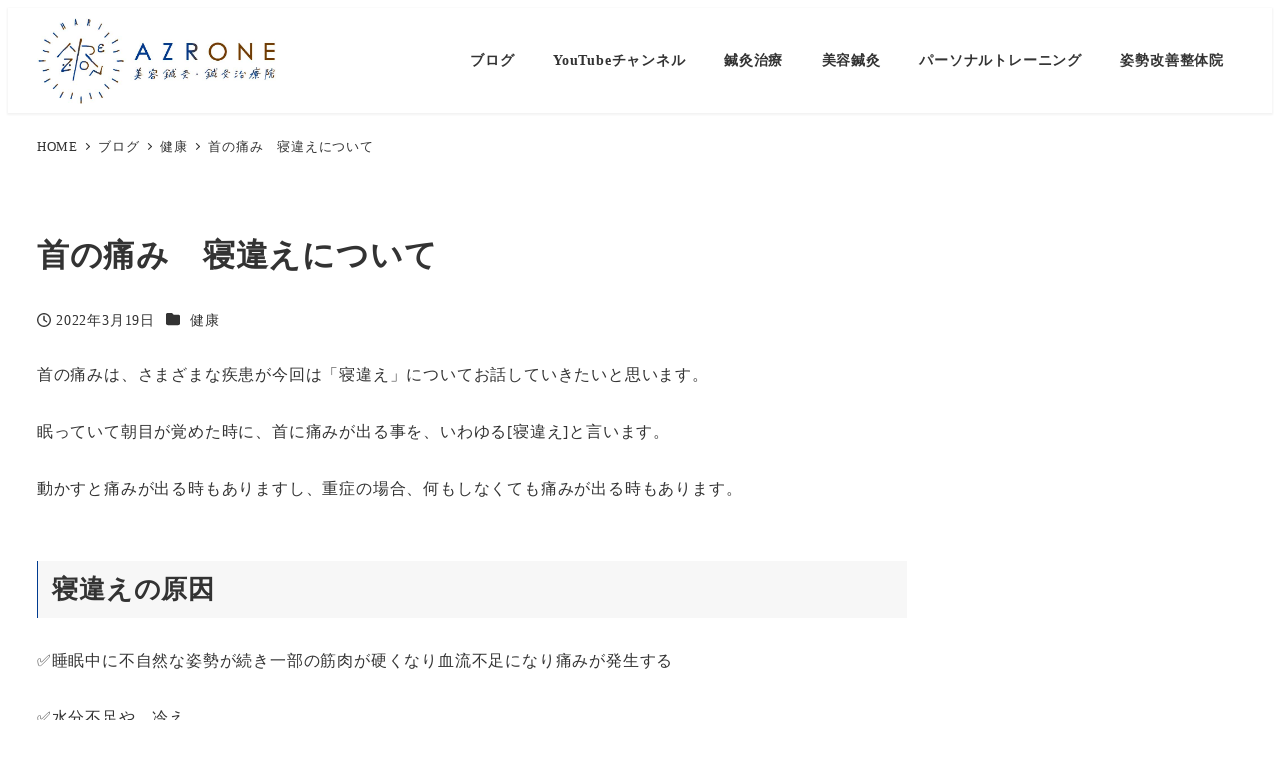

--- FILE ---
content_type: text/html; charset=UTF-8
request_url: https://azrone.jp/%E9%A6%96%E3%81%AE%E7%97%9B%E3%81%BF%E3%80%80%E5%AF%9D%E9%81%95%E3%81%88%E3%81%AB%E3%81%A4%E3%81%84%E3%81%A6/
body_size: 20846
content:
<!DOCTYPE html>
<html dir="ltr" lang="ja" data-sticky-footer="true" data-scrolled="false">

<head>
			<meta charset="UTF-8">
		<meta name="viewport" content="width=device-width, initial-scale=1, minimum-scale=1, viewport-fit=cover">
		<title>首の痛み 寝違えについて | アズローネ美容鍼灸・鍼灸治療院</title>

		<!-- All in One SEO 4.9.3 - aioseo.com -->
	<meta name="robots" content="max-snippet:-1, max-image-preview:large, max-video-preview:-1" />
	<meta name="author" content="水上謙"/>
	<link rel="canonical" href="https://azrone.jp/%e9%a6%96%e3%81%ae%e7%97%9b%e3%81%bf%e3%80%80%e5%af%9d%e9%81%95%e3%81%88%e3%81%ab%e3%81%a4%e3%81%84%e3%81%a6/" />
	<meta name="generator" content="All in One SEO (AIOSEO) 4.9.3" />

		<!-- Global site tag (gtag.js) - Google Analytics -->
<script async src="https://www.googletagmanager.com/gtag/js?id=UA-179300025-1"></script>
<script>
 window.dataLayer = window.dataLayer || [];
 function gtag(){dataLayer.push(arguments);}
 gtag('js', new Date());

 gtag('config', 'UA-179300025-1');
</script>
		<script type="application/ld+json" class="aioseo-schema">
			{"@context":"https:\/\/schema.org","@graph":[{"@type":"Article","@id":"https:\/\/azrone.jp\/%e9%a6%96%e3%81%ae%e7%97%9b%e3%81%bf%e3%80%80%e5%af%9d%e9%81%95%e3%81%88%e3%81%ab%e3%81%a4%e3%81%84%e3%81%a6\/#article","name":"\u9996\u306e\u75db\u307f \u5bdd\u9055\u3048\u306b\u3064\u3044\u3066 | \u30a2\u30ba\u30ed\u30fc\u30cd\u7f8e\u5bb9\u937c\u7078\u30fb\u937c\u7078\u6cbb\u7642\u9662","headline":"\u9996\u306e\u75db\u307f\u3000\u5bdd\u9055\u3048\u306b\u3064\u3044\u3066","author":{"@id":"https:\/\/azrone.jp\/author\/ken_mizukami\/#author"},"publisher":{"@id":"https:\/\/azrone.jp\/#organization"},"image":{"@type":"ImageObject","url":"https:\/\/azrone.jp\/wp-content\/uploads\/2020\/09\/logo_ab.jpg","@id":"https:\/\/azrone.jp\/#articleImage","width":857,"height":309},"datePublished":"2022-03-19T16:42:05+09:00","dateModified":"2022-03-19T16:42:06+09:00","inLanguage":"ja","mainEntityOfPage":{"@id":"https:\/\/azrone.jp\/%e9%a6%96%e3%81%ae%e7%97%9b%e3%81%bf%e3%80%80%e5%af%9d%e9%81%95%e3%81%88%e3%81%ab%e3%81%a4%e3%81%84%e3%81%a6\/#webpage"},"isPartOf":{"@id":"https:\/\/azrone.jp\/%e9%a6%96%e3%81%ae%e7%97%9b%e3%81%bf%e3%80%80%e5%af%9d%e9%81%95%e3%81%88%e3%81%ab%e3%81%a4%e3%81%84%e3%81%a6\/#webpage"},"articleSection":"\u5065\u5eb7, \u5409\u7965\u5bfa, \u5bdd\u9055\u3048, \u937c\u7078, \u9996\u3053\u308a"},{"@type":"BreadcrumbList","@id":"https:\/\/azrone.jp\/%e9%a6%96%e3%81%ae%e7%97%9b%e3%81%bf%e3%80%80%e5%af%9d%e9%81%95%e3%81%88%e3%81%ab%e3%81%a4%e3%81%84%e3%81%a6\/#breadcrumblist","itemListElement":[{"@type":"ListItem","@id":"https:\/\/azrone.jp#listItem","position":1,"name":"Home","item":"https:\/\/azrone.jp","nextItem":{"@type":"ListItem","@id":"https:\/\/azrone.jp\/category\/health\/#listItem","name":"\u5065\u5eb7"}},{"@type":"ListItem","@id":"https:\/\/azrone.jp\/category\/health\/#listItem","position":2,"name":"\u5065\u5eb7","item":"https:\/\/azrone.jp\/category\/health\/","nextItem":{"@type":"ListItem","@id":"https:\/\/azrone.jp\/%e9%a6%96%e3%81%ae%e7%97%9b%e3%81%bf%e3%80%80%e5%af%9d%e9%81%95%e3%81%88%e3%81%ab%e3%81%a4%e3%81%84%e3%81%a6\/#listItem","name":"\u9996\u306e\u75db\u307f\u3000\u5bdd\u9055\u3048\u306b\u3064\u3044\u3066"},"previousItem":{"@type":"ListItem","@id":"https:\/\/azrone.jp#listItem","name":"Home"}},{"@type":"ListItem","@id":"https:\/\/azrone.jp\/%e9%a6%96%e3%81%ae%e7%97%9b%e3%81%bf%e3%80%80%e5%af%9d%e9%81%95%e3%81%88%e3%81%ab%e3%81%a4%e3%81%84%e3%81%a6\/#listItem","position":3,"name":"\u9996\u306e\u75db\u307f\u3000\u5bdd\u9055\u3048\u306b\u3064\u3044\u3066","previousItem":{"@type":"ListItem","@id":"https:\/\/azrone.jp\/category\/health\/#listItem","name":"\u5065\u5eb7"}}]},{"@type":"Organization","@id":"https:\/\/azrone.jp\/#organization","name":"\u30a2\u30ba\u30ed\u30fc\u30cd\u7f8e\u5bb9\u937c\u7078\u30fb\u937c\u7078\u6cbb\u7642\u9662","url":"https:\/\/azrone.jp\/","logo":{"@type":"ImageObject","url":"https:\/\/azrone.jp\/wp-content\/uploads\/2020\/09\/logo_ab.jpg","@id":"https:\/\/azrone.jp\/%e9%a6%96%e3%81%ae%e7%97%9b%e3%81%bf%e3%80%80%e5%af%9d%e9%81%95%e3%81%88%e3%81%ab%e3%81%a4%e3%81%84%e3%81%a6\/#organizationLogo","width":857,"height":309},"image":{"@id":"https:\/\/azrone.jp\/%e9%a6%96%e3%81%ae%e7%97%9b%e3%81%bf%e3%80%80%e5%af%9d%e9%81%95%e3%81%88%e3%81%ab%e3%81%a4%e3%81%84%e3%81%a6\/#organizationLogo"}},{"@type":"Person","@id":"https:\/\/azrone.jp\/author\/ken_mizukami\/#author","url":"https:\/\/azrone.jp\/author\/ken_mizukami\/","name":"\u6c34\u4e0a\u8b19","image":{"@type":"ImageObject","@id":"https:\/\/azrone.jp\/%e9%a6%96%e3%81%ae%e7%97%9b%e3%81%bf%e3%80%80%e5%af%9d%e9%81%95%e3%81%88%e3%81%ab%e3%81%a4%e3%81%84%e3%81%a6\/#authorImage","url":"https:\/\/secure.gravatar.com\/avatar\/5778ec122a8690889e8741329c2f8233?s=96&d=mm&r=g","width":96,"height":96,"caption":"\u6c34\u4e0a\u8b19"}},{"@type":"WebPage","@id":"https:\/\/azrone.jp\/%e9%a6%96%e3%81%ae%e7%97%9b%e3%81%bf%e3%80%80%e5%af%9d%e9%81%95%e3%81%88%e3%81%ab%e3%81%a4%e3%81%84%e3%81%a6\/#webpage","url":"https:\/\/azrone.jp\/%e9%a6%96%e3%81%ae%e7%97%9b%e3%81%bf%e3%80%80%e5%af%9d%e9%81%95%e3%81%88%e3%81%ab%e3%81%a4%e3%81%84%e3%81%a6\/","name":"\u9996\u306e\u75db\u307f \u5bdd\u9055\u3048\u306b\u3064\u3044\u3066 | \u30a2\u30ba\u30ed\u30fc\u30cd\u7f8e\u5bb9\u937c\u7078\u30fb\u937c\u7078\u6cbb\u7642\u9662","inLanguage":"ja","isPartOf":{"@id":"https:\/\/azrone.jp\/#website"},"breadcrumb":{"@id":"https:\/\/azrone.jp\/%e9%a6%96%e3%81%ae%e7%97%9b%e3%81%bf%e3%80%80%e5%af%9d%e9%81%95%e3%81%88%e3%81%ab%e3%81%a4%e3%81%84%e3%81%a6\/#breadcrumblist"},"author":{"@id":"https:\/\/azrone.jp\/author\/ken_mizukami\/#author"},"creator":{"@id":"https:\/\/azrone.jp\/author\/ken_mizukami\/#author"},"datePublished":"2022-03-19T16:42:05+09:00","dateModified":"2022-03-19T16:42:06+09:00"},{"@type":"WebSite","@id":"https:\/\/azrone.jp\/#website","url":"https:\/\/azrone.jp\/","name":"\u30a2\u30ba\u30ed\u30fc\u30cd\u7f8e\u5bb9\u937c\u7078\u30fb\u937c\u7078\u6cbb\u7642\u9662","inLanguage":"ja","publisher":{"@id":"https:\/\/azrone.jp\/#organization"}}]}
		</script>
		<!-- All in One SEO -->

					<meta property="og:title" content="首の痛み　寝違えについて">
		
					<meta property="og:type" content="article">
		
					<meta property="og:url" content="https://azrone.jp/%e9%a6%96%e3%81%ae%e7%97%9b%e3%81%bf%e3%80%80%e5%af%9d%e9%81%95%e3%81%88%e3%81%ab%e3%81%a4%e3%81%84%e3%81%a6/">
		
		
					<meta property="og:site_name" content="アズローネ美容鍼灸・鍼灸治療院">
		
					<meta property="og:description" content="首の痛みは、さまざまな疾患が今回は「寝違え」についてお話していきたいと思います。 眠っていて朝目が覚めた時に、&hellip;">
		
					<meta property="og:locale" content="ja_JP">
		
				<link rel="alternate" type="application/rss+xml" title="アズローネ美容鍼灸・鍼灸治療院 &raquo; フィード" href="https://azrone.jp/feed/" />
<link rel="alternate" type="application/rss+xml" title="アズローネ美容鍼灸・鍼灸治療院 &raquo; コメントフィード" href="https://azrone.jp/comments/feed/" />
		<link rel="profile" href="https://gmpg.org/xfn/11">
												<script type="text/javascript">
/* <![CDATA[ */
window._wpemojiSettings = {"baseUrl":"https:\/\/s.w.org\/images\/core\/emoji\/15.0.3\/72x72\/","ext":".png","svgUrl":"https:\/\/s.w.org\/images\/core\/emoji\/15.0.3\/svg\/","svgExt":".svg","source":{"concatemoji":"https:\/\/azrone.jp\/wp-includes\/js\/wp-emoji-release.min.js?ver=6.6.4"}};
/*! This file is auto-generated */
!function(i,n){var o,s,e;function c(e){try{var t={supportTests:e,timestamp:(new Date).valueOf()};sessionStorage.setItem(o,JSON.stringify(t))}catch(e){}}function p(e,t,n){e.clearRect(0,0,e.canvas.width,e.canvas.height),e.fillText(t,0,0);var t=new Uint32Array(e.getImageData(0,0,e.canvas.width,e.canvas.height).data),r=(e.clearRect(0,0,e.canvas.width,e.canvas.height),e.fillText(n,0,0),new Uint32Array(e.getImageData(0,0,e.canvas.width,e.canvas.height).data));return t.every(function(e,t){return e===r[t]})}function u(e,t,n){switch(t){case"flag":return n(e,"\ud83c\udff3\ufe0f\u200d\u26a7\ufe0f","\ud83c\udff3\ufe0f\u200b\u26a7\ufe0f")?!1:!n(e,"\ud83c\uddfa\ud83c\uddf3","\ud83c\uddfa\u200b\ud83c\uddf3")&&!n(e,"\ud83c\udff4\udb40\udc67\udb40\udc62\udb40\udc65\udb40\udc6e\udb40\udc67\udb40\udc7f","\ud83c\udff4\u200b\udb40\udc67\u200b\udb40\udc62\u200b\udb40\udc65\u200b\udb40\udc6e\u200b\udb40\udc67\u200b\udb40\udc7f");case"emoji":return!n(e,"\ud83d\udc26\u200d\u2b1b","\ud83d\udc26\u200b\u2b1b")}return!1}function f(e,t,n){var r="undefined"!=typeof WorkerGlobalScope&&self instanceof WorkerGlobalScope?new OffscreenCanvas(300,150):i.createElement("canvas"),a=r.getContext("2d",{willReadFrequently:!0}),o=(a.textBaseline="top",a.font="600 32px Arial",{});return e.forEach(function(e){o[e]=t(a,e,n)}),o}function t(e){var t=i.createElement("script");t.src=e,t.defer=!0,i.head.appendChild(t)}"undefined"!=typeof Promise&&(o="wpEmojiSettingsSupports",s=["flag","emoji"],n.supports={everything:!0,everythingExceptFlag:!0},e=new Promise(function(e){i.addEventListener("DOMContentLoaded",e,{once:!0})}),new Promise(function(t){var n=function(){try{var e=JSON.parse(sessionStorage.getItem(o));if("object"==typeof e&&"number"==typeof e.timestamp&&(new Date).valueOf()<e.timestamp+604800&&"object"==typeof e.supportTests)return e.supportTests}catch(e){}return null}();if(!n){if("undefined"!=typeof Worker&&"undefined"!=typeof OffscreenCanvas&&"undefined"!=typeof URL&&URL.createObjectURL&&"undefined"!=typeof Blob)try{var e="postMessage("+f.toString()+"("+[JSON.stringify(s),u.toString(),p.toString()].join(",")+"));",r=new Blob([e],{type:"text/javascript"}),a=new Worker(URL.createObjectURL(r),{name:"wpTestEmojiSupports"});return void(a.onmessage=function(e){c(n=e.data),a.terminate(),t(n)})}catch(e){}c(n=f(s,u,p))}t(n)}).then(function(e){for(var t in e)n.supports[t]=e[t],n.supports.everything=n.supports.everything&&n.supports[t],"flag"!==t&&(n.supports.everythingExceptFlag=n.supports.everythingExceptFlag&&n.supports[t]);n.supports.everythingExceptFlag=n.supports.everythingExceptFlag&&!n.supports.flag,n.DOMReady=!1,n.readyCallback=function(){n.DOMReady=!0}}).then(function(){return e}).then(function(){var e;n.supports.everything||(n.readyCallback(),(e=n.source||{}).concatemoji?t(e.concatemoji):e.wpemoji&&e.twemoji&&(t(e.twemoji),t(e.wpemoji)))}))}((window,document),window._wpemojiSettings);
/* ]]> */
</script>
<link rel='stylesheet' id='sbi_styles-css' href='https://azrone.jp/wp-content/plugins/instagram-feed/css/sbi-styles.min.css?ver=6.10.0' type='text/css' media='all' />
<link rel='stylesheet' id='slick-carousel-css' href='https://azrone.jp/wp-content/themes/snow-monkey/vendor/inc2734/wp-awesome-widgets/src/assets/packages/slick-carousel/slick/slick.css?ver=1722009336' type='text/css' media='all' />
<link rel='stylesheet' id='slick-carousel-theme-css' href='https://azrone.jp/wp-content/themes/snow-monkey/vendor/inc2734/wp-awesome-widgets/src/assets/packages/slick-carousel/slick/slick-theme.css?ver=1722009336' type='text/css' media='all' />
<link rel='stylesheet' id='wp-awesome-widgets-css' href='https://azrone.jp/wp-content/themes/snow-monkey/vendor/inc2734/wp-awesome-widgets/src/assets/css/app.css?ver=1722009336' type='text/css' media='all' />
<link rel='stylesheet' id='wp-share-buttons-css' href='https://azrone.jp/wp-content/themes/snow-monkey/vendor/inc2734/wp-share-buttons/src/assets/css/wp-share-buttons.css?ver=1722009337' type='text/css' media='all' />
<link rel='stylesheet' id='wp-pure-css-gallery-css' href='https://azrone.jp/wp-content/themes/snow-monkey/vendor/inc2734/wp-pure-css-gallery/src/assets/css/wp-pure-css-gallery.css?ver=1722009337' type='text/css' media='all' />
<style id='wp-emoji-styles-inline-css' type='text/css'>

	img.wp-smiley, img.emoji {
		display: inline !important;
		border: none !important;
		box-shadow: none !important;
		height: 1em !important;
		width: 1em !important;
		margin: 0 0.07em !important;
		vertical-align: -0.1em !important;
		background: none !important;
		padding: 0 !important;
	}
</style>
<link rel='stylesheet' id='wp-block-library-css' href='https://azrone.jp/wp-includes/css/dist/block-library/style.min.css?ver=6.6.4' type='text/css' media='all' />
<link rel='stylesheet' id='wp-like-me-box-css' href='https://azrone.jp/wp-content/themes/snow-monkey/vendor/inc2734/wp-like-me-box/src/assets/css/wp-like-me-box.css?ver=1722009336' type='text/css' media='all' />
<link rel='stylesheet' id='wp-oembed-blog-card-css' href='https://azrone.jp/wp-content/themes/snow-monkey/vendor/inc2734/wp-oembed-blog-card/src/assets/css/app.css?ver=1722009336' type='text/css' media='all' />
<link rel='stylesheet' id='aioseo/css/src/vue/standalone/blocks/table-of-contents/global.scss-css' href='https://azrone.jp/wp-content/plugins/all-in-one-seo-pack/dist/Lite/assets/css/table-of-contents/global.e90f6d47.css?ver=4.9.3' type='text/css' media='all' />
<link rel='stylesheet' id='snow-monkey-blocks-accordion-style-css' href='https://azrone.jp/wp-content/plugins/snow-monkey-blocks/dist/blocks/accordion/style-index.css?ver=21.0.6' type='text/css' media='all' />
<link rel='stylesheet' id='snow-monkey-blocks-alert-style-css' href='https://azrone.jp/wp-content/plugins/snow-monkey-blocks/dist/blocks/alert/style-index.css?ver=21.0.6' type='text/css' media='all' />
<link rel='stylesheet' id='snow-monkey-blocks-balloon-style-css' href='https://azrone.jp/wp-content/plugins/snow-monkey-blocks/dist/blocks/balloon/style-index.css?ver=21.0.6' type='text/css' media='all' />
<style id='snow-monkey-blocks-box-style-inline-css' type='text/css'>
.smb-box{--smb-box--background-color:#0000;--smb-box--background-image:initial;--smb-box--background-opacity:1;--smb-box--border-color:var(--_lighter-color-gray);--smb-box--border-style:solid;--smb-box--border-width:0px;--smb-box--border-radius:var(--_global--border-radius);--smb-box--box-shadow:initial;--smb-box--color:inherit;--smb-box--padding:var(--_padding1);border-radius:var(--smb-box--border-radius);border-width:0;box-shadow:var(--smb-box--box-shadow);color:var(--smb-box--color);overflow:visible;padding:var(--smb-box--padding);position:relative}.smb-box--p-s{--smb-box--padding:var(--_padding-1)}.smb-box--p-l{--smb-box--padding:var(--_padding2)}.smb-box__background{background-color:var(--smb-box--background-color);background-image:var(--smb-box--background-image);border:var(--smb-box--border-width) var(--smb-box--border-style) var(--smb-box--border-color);border-radius:var(--smb-box--border-radius);bottom:0;display:block;left:0;opacity:var(--smb-box--background-opacity);position:absolute;right:0;top:0}.smb-box__body{position:relative}:where(.smb-box__body.is-layout-constrained>*){--wp--style--global--content-size:100%;--wp--style--global--wide-size:100%}

</style>
<style id='snow-monkey-blocks-btn-box-style-inline-css' type='text/css'>
.smb-btn-box{--smb-btn-box--background-color:#0000;--smb-btn-box--padding:var(--_padding2);--smb-btn--style--ghost--border-color:var(--smb-btn--background-color,currentColor);--smb-btn--style--ghost--color:currentColor;background-color:var(--smb-btn-box--background-color);padding-bottom:var(--smb-btn-box--padding);padding-top:var(--smb-btn-box--padding)}.smb-btn-box__lede{font-weight:700;margin-bottom:var(--_margin-1);text-align:center}.smb-btn-box__btn-wrapper{text-align:center}.smb-btn-box__note{margin-top:var(--_margin-1);text-align:center}.smb-btn-box.is-style-ghost .smb-btn{--smb-btn--color:var(--smb-btn--style--ghost--color);background-color:#0000;border:1px solid var(--smb-btn--style--ghost--border-color)}

</style>
<link rel='stylesheet' id='snow-monkey-blocks-btn-style-css' href='https://azrone.jp/wp-content/plugins/snow-monkey-blocks/dist/blocks/btn/style-index.css?ver=21.0.6' type='text/css' media='all' />
<style id='snow-monkey-blocks-buttons-style-inline-css' type='text/css'>
.smb-buttons{--smb-buttons--gap:var(--_margin1);display:flex;flex-wrap:wrap;gap:var(--smb-buttons--gap)}.smb-buttons.has-text-align-left,.smb-buttons.is-content-justification-left{justify-content:flex-start}.smb-buttons.has-text-align-center,.smb-buttons.is-content-justification-center{justify-content:center}.smb-buttons.has-text-align-right,.smb-buttons.is-content-justification-right{justify-content:flex-end}.smb-buttons.is-content-justification-space-between{justify-content:space-between}.smb-buttons>.smb-btn-wrapper{flex:0 1 auto;margin:0}.smb-buttons>.smb-btn-wrapper--full{flex:1 1 auto}@media not all and (min-width:640px){.smb-buttons>.smb-btn-wrapper--more-wider{flex:1 1 auto}}

</style>
<link rel='stylesheet' id='snow-monkey-blocks-categories-list-style-css' href='https://azrone.jp/wp-content/plugins/snow-monkey-blocks/dist/blocks/categories-list/style-index.css?ver=21.0.6' type='text/css' media='all' />
<style id='snow-monkey-blocks-container-style-inline-css' type='text/css'>
.smb-container__body{margin-left:auto;margin-right:auto;max-width:100%}.smb-container--no-gutters{padding-left:0!important;padding-right:0!important}:where(.smb-container__body.is-layout-constrained>*){--wp--style--global--content-size:100%;--wp--style--global--wide-size:100%}

</style>
<style id='snow-monkey-blocks-contents-outline-style-inline-css' type='text/css'>
.smb-contents-outline{--smb-contents-outline--background-color:var(--wp--preset--color--sm-lightest-gray);--smb-contents-outline--color:inherit;background-color:var(--smb-contents-outline--background-color);color:var(--smb-contents-outline--color);padding:0!important}.smb-contents-outline .wpco{background-color:inherit;color:inherit}

</style>
<style id='snow-monkey-blocks-countdown-style-inline-css' type='text/css'>
.smb-countdown{--smb-countdown--gap:var(--_margin-2);--smb-countdown--numeric-color:currentColor;--smb-countdown--clock-color:currentColor}.smb-countdown__list{align-items:center;align-self:center;display:flex;flex-direction:row;flex-wrap:wrap;list-style-type:none;margin-left:0;padding-left:0}.smb-countdown__list-item{margin:0 var(--smb-countdown--gap);text-align:center}.smb-countdown__list-item:first-child{margin-left:0}.smb-countdown__list-item:last-child{margin-right:0}.smb-countdown__list-item__numeric{color:var(--smb-countdown--numeric-color);display:block;--_font-size-level:3;font-size:var(--_fluid-font-size);font-weight:700;line-height:var(--_line-height)}.smb-countdown__list-item__clock{color:var(--smb-countdown--clock-color);display:block;--_font-size-level:-1;font-size:var(--_font-size);line-height:var(--_line-height)}.smb-countdown .align-center{justify-content:center}.smb-countdown .align-left{justify-content:flex-start}.smb-countdown .align-right{justify-content:flex-end}.is-style-inline .smb-countdown__list-item__clock,.is-style-inline .smb-countdown__list-item__numeric{display:inline}

</style>
<style id='snow-monkey-blocks-directory-structure-style-inline-css' type='text/css'>
.smb-directory-structure{--smb-directory-structure--background-color:var(--_lightest-color-gray);--smb-directory-structure--padding:var(--_padding1);--smb-directory-structure--gap:var(--_margin-2);--smb-directory-structure--icon-color:inherit;background-color:var(--smb-directory-structure--background-color);overflow-x:auto;overflow-y:hidden;padding:var(--smb-directory-structure--padding)}.smb-directory-structure>*+*{margin-top:var(--smb-directory-structure--gap)}.smb-directory-structure__item p{align-items:flex-start;display:flex;flex-wrap:nowrap}.smb-directory-structure .fa-fw{color:var(--smb-directory-structure--icon-color);width:auto}.smb-directory-structure .svg-inline--fa{display:var(--fa-display,inline-block);height:1em;overflow:visible;vertical-align:-.125em}.smb-directory-structure__item__name{margin-left:.5em;white-space:nowrap}.smb-directory-structure__item__list{margin-left:1.5em}.smb-directory-structure__item__list>*{margin-top:var(--smb-directory-structure--gap)}

</style>
<style id='snow-monkey-blocks-evaluation-star-style-inline-css' type='text/css'>
.smb-evaluation-star{--smb-evaluation-star--gap:var(--_margin-2);--smb-evaluation-star--icon-color:#f9bb2d;--smb-evaluation-star--numeric-color:currentColor;align-items:center;display:flex;gap:var(--smb-evaluation-star--gap)}.smb-evaluation-star--title-right .smb-evaluation-star__title{order:1}.smb-evaluation-star__body{display:inline-flex;gap:var(--smb-evaluation-star--gap)}.smb-evaluation-star__numeric{color:var(--smb-evaluation-star--numeric-color);font-weight:700}.smb-evaluation-star__numeric--right{order:1}.smb-evaluation-star__icon{color:var(--smb-evaluation-star--icon-color);display:inline-block}.smb-evaluation-star .svg-inline--fa{display:var(--fa-display,inline-block);height:1em;overflow:visible;vertical-align:-.125em}

</style>
<style id='snow-monkey-blocks-faq-style-inline-css' type='text/css'>
.smb-faq{--smb-faq--border-color:var(--_lighter-color-gray);--smb-faq--label-color:initial;--smb-faq--item-gap:var(--_margin1);--smb-faq--item-question-label-color:currentColor;--smb-faq--item-answer-label-color:currentColor;border-top:1px solid var(--smb-faq--border-color)}.smb-faq__item{border-bottom:1px solid var(--smb-faq--border-color);padding:var(--_padding1) 0}.smb-faq__item__answer,.smb-faq__item__question{display:flex;flex-direction:row;flex-wrap:nowrap}.smb-faq__item__answer__label,.smb-faq__item__question__label{flex:0 0 0%;margin-right:var(--smb-faq--item-gap);margin-top:calc(var(--_half-leading)*-1em - .125em);--_font-size-level:3;font-size:var(--_fluid-font-size);font-weight:400;line-height:var(--_line-height);min-width:.8em}.smb-faq__item__answer__body,.smb-faq__item__question__body{flex:1 1 auto;margin-top:calc(var(--_half-leading)*-1em)}.smb-faq__item__question{font-weight:700;margin:0 0 var(--smb-faq--item-gap)}.smb-faq__item__question__label{color:var(--smb-faq--item-question-label-color)}.smb-faq__item__answer__label{color:var(--smb-faq--item-answer-label-color)}:where(.smb-faq__item__answer__body.is-layout-constrained>*){--wp--style--global--content-size:100%;--wp--style--global--wide-size:100%}

</style>
<style id='snow-monkey-blocks-flex-style-inline-css' type='text/css'>
.smb-flex{--smb-flex--box-shadow:none;box-shadow:var(--smb-flex--box-shadow);flex-direction:column}.smb-flex.is-horizontal{flex-direction:row}.smb-flex.is-vertical{flex-direction:column}.smb-flex>*{--smb--flex-grow:0;--smb--flex-shrink:1;--smb--flex-basis:auto;flex-basis:var(--smb--flex-basis);flex-grow:var(--smb--flex-grow);flex-shrink:var(--smb--flex-shrink);min-width:0}

</style>
<style id='snow-monkey-blocks-grid-style-inline-css' type='text/css'>
.smb-grid{--smb-grid--gap:0px;--smb-grid--column-auto-repeat:auto-fit;--smb-grid--columns:1;--smb-grid--column-min-width:250px;--smb-grid--grid-template-columns:none;--smb-grid--rows:1;--smb-grid--grid-template-rows:none;display:grid;gap:var(--smb-grid--gap)}.smb-grid>*{--smb--justify-self:stretch;--smb--align-self:stretch;--smb--grid-column:auto;--smb--grid-row:auto;align-self:var(--smb--align-self);grid-column:var(--smb--grid-column);grid-row:var(--smb--grid-row);justify-self:var(--smb--justify-self);margin-bottom:0;margin-top:0;min-width:0}.smb-grid--columns\:columns{grid-template-columns:repeat(var(--smb-grid--columns),1fr)}.smb-grid--columns\:min{grid-template-columns:repeat(var(--smb-grid--column-auto-repeat),minmax(min(var(--smb-grid--column-min-width),100%),1fr))}.smb-grid--columns\:free{grid-template-columns:var(--smb-grid--grid-template-columns)}.smb-grid--rows\:rows{grid-template-rows:repeat(var(--smb-grid--rows),1fr)}.smb-grid--rows\:free{grid-template-rows:var(--smb-grid--grid-template-rows)}

</style>
<link rel='stylesheet' id='snow-monkey-blocks-hero-header-style-css' href='https://azrone.jp/wp-content/plugins/snow-monkey-blocks/dist/blocks/hero-header/style-index.css?ver=21.0.6' type='text/css' media='all' />
<link rel='stylesheet' id='snow-monkey-blocks-information-style-css' href='https://azrone.jp/wp-content/plugins/snow-monkey-blocks/dist/blocks/information/style-index.css?ver=21.0.6' type='text/css' media='all' />
<link rel='stylesheet' id='snow-monkey-blocks-items-style-css' href='https://azrone.jp/wp-content/plugins/snow-monkey-blocks/dist/blocks/items/style-index.css?ver=21.0.6' type='text/css' media='all' />
<style id='snow-monkey-blocks-list-style-inline-css' type='text/css'>
.smb-list{--smb-list--gap:var(--_margin-2)}.smb-list ul{list-style:none!important}.smb-list ul *>li:first-child,.smb-list ul li+li{margin-top:var(--smb-list--gap)}.smb-list ul>li{position:relative}.smb-list ul>li .smb-list__icon{left:-1.5em;position:absolute}

</style>
<link rel='stylesheet' id='snow-monkey-blocks-media-text-style-css' href='https://azrone.jp/wp-content/plugins/snow-monkey-blocks/dist/blocks/media-text/style-index.css?ver=21.0.6' type='text/css' media='all' />
<link rel='stylesheet' id='snow-monkey-blocks-panels-style-css' href='https://azrone.jp/wp-content/plugins/snow-monkey-blocks/dist/blocks/panels/style-index.css?ver=21.0.6' type='text/css' media='all' />
<style id='snow-monkey-blocks-price-menu-style-inline-css' type='text/css'>
.smb-price-menu{--smb-price-menu--border-color:var(--_lighter-color-gray);--smb-price-menu--item-padding:var(--_padding-1);border-top:1px solid var(--smb-price-menu--border-color)}.smb-price-menu>.smb-price-menu__item{margin-bottom:0;margin-top:0}.smb-price-menu__item{border-bottom:1px solid var(--smb-price-menu--border-color);padding:var(--smb-price-menu--item-padding) 0}@media(min-width:640px){.smb-price-menu__item{align-items:center;display:flex;flex-direction:row;flex-wrap:nowrap;justify-content:space-between}.smb-price-menu__item>*{flex:0 0 auto}}

</style>
<link rel='stylesheet' id='snow-monkey-blocks-pricing-table-style-css' href='https://azrone.jp/wp-content/plugins/snow-monkey-blocks/dist/blocks/pricing-table/style-index.css?ver=21.0.6' type='text/css' media='all' />
<style id='snow-monkey-blocks-rating-box-style-inline-css' type='text/css'>
.smb-rating-box{--smb-rating-box--gap:var(--_margin-1);--smb-rating-box--bar-border-radius:var(--_global--border-radius);--smb-rating-box--bar-background-color:var(--_lighter-color-gray);--smb-rating-box--bar-height:1rem;--smb-rating-box--rating-background-color:#f9bb2d}.smb-rating-box>.smb-rating-box__item__title{margin-bottom:var(--_margin-2)}.smb-rating-box__body>*+*{margin-top:var(--smb-rating-box--gap)}.smb-rating-box__item{display:grid;gap:var(--_margin-2)}.smb-rating-box__item__body{align-items:end;display:grid;gap:var(--_margin1);grid-template-columns:1fr auto}.smb-rating-box__item__numeric{--_font-size-level:-2;font-size:var(--_font-size);line-height:var(--_line-height)}.smb-rating-box__item__evaluation{grid-column:1/-1}.smb-rating-box__item__evaluation__bar,.smb-rating-box__item__evaluation__rating{border-radius:var(--smb-rating-box--bar-border-radius);height:var(--smb-rating-box--bar-height)}.smb-rating-box__item__evaluation__bar{background-color:var(--smb-rating-box--bar-background-color);position:relative}.smb-rating-box__item__evaluation__rating{background-color:var(--smb-rating-box--rating-background-color);left:0;position:absolute;top:0}.smb-rating-box__item__evaluation__numeric{bottom:calc(var(--smb-rating-box--bar-height) + var(--_s-2));position:absolute;right:0;--_font-size-level:-2;font-size:var(--_font-size);line-height:var(--_line-height)}

</style>
<link rel='stylesheet' id='snow-monkey-blocks-read-more-box-style-css' href='https://azrone.jp/wp-content/plugins/snow-monkey-blocks/dist/blocks/read-more-box/style-index.css?ver=21.0.6' type='text/css' media='all' />
<link rel='stylesheet' id='snow-monkey-blocks-section-break-the-grid-style-css' href='https://azrone.jp/wp-content/plugins/snow-monkey-blocks/dist/blocks/section-break-the-grid/style-index.css?ver=21.0.6' type='text/css' media='all' />
<link rel='stylesheet' id='snow-monkey-blocks-section-style-css' href='https://azrone.jp/wp-content/plugins/snow-monkey-blocks/dist/blocks/section/style-index.css?ver=21.0.6' type='text/css' media='all' />
<style id='snow-monkey-blocks-section-side-heading-style-inline-css' type='text/css'>
.smb-section-side-heading__header,.smb-section-side-heading__subtitle,.smb-section-side-heading__title{text-align:left}.smb-section-side-heading__header>*{text-align:inherit}.smb-section-side-heading__lede-wrapper{justify-content:flex-start}.smb-section-side-heading>.smb-section__inner>.c-container>.smb-section__contents-wrapper>.c-row{justify-content:space-between}@media not all and (min-width:640px){.smb-section-side-heading :where(.smb-section__contents-wrapper>.c-row>*+*){margin-top:var(--_margin2)}}

</style>
<link rel='stylesheet' id='snow-monkey-blocks-section-with-bgimage-style-css' href='https://azrone.jp/wp-content/plugins/snow-monkey-blocks/dist/blocks/section-with-bgimage/style-index.css?ver=21.0.6' type='text/css' media='all' />
<style id='snow-monkey-blocks-section-with-bgvideo-style-inline-css' type='text/css'>
.smb-section-with-bgvideo>.smb-section-with-bgimage__bgimage>*{display:none!important}

</style>
<style id='snow-monkey-blocks-slider-style-inline-css' type='text/css'>
.smb-slider>.smb-slider__canvas.slick-initialized{margin-bottom:0;padding-bottom:0}.smb-slider--16to9 .smb-slider__item__figure,.smb-slider--4to3 .smb-slider__item__figure{position:relative}.smb-slider--16to9 .smb-slider__item__figure:before,.smb-slider--4to3 .smb-slider__item__figure:before{content:"";display:block}.smb-slider--16to9 .smb-slider__item__figure>img,.smb-slider--4to3 .smb-slider__item__figure>img{bottom:0;height:100%;left:0;object-fit:cover;object-position:50% 50%;position:absolute;right:0;top:0}.smb-slider--16to9 .smb-slider__item__figure:before{padding-top:56.25%}.smb-slider--4to3 .smb-slider__item__figure:before{padding-top:75%}.smb-slider__canvas{padding-bottom:35px;visibility:hidden}.smb-slider__canvas.slick-slider{margin-bottom:0}.smb-slider__canvas.slick-initialized{visibility:visible}.smb-slider__canvas.slick-initialized .slick-slide{align-items:center;display:flex;flex-direction:column;justify-content:center}.smb-slider__canvas.slick-initialized .slick-slide>*{flex:1 1 auto}.smb-slider__canvas[dir=rtl] .slick-next{left:10px;right:auto}.smb-slider__canvas[dir=rtl] .slick-prev{left:auto;right:10px}.smb-slider__canvas[dir=rtl] .smb-slider__item__caption{direction:ltr}.smb-slider__item__figure,.smb-slider__item__figure>img{width:100%}.smb-slider__item__caption{display:flex;flex-direction:row;justify-content:center;margin-top:var(--_margin-1);--_font-size-level:-1;font-size:var(--_font-size);line-height:var(--_line-height)}.smb-slider .slick-next{right:10px;z-index:1}.smb-slider .slick-prev{left:10px;z-index:1}.smb-slider .slick-dots{bottom:0;line-height:1;position:static}

</style>
<link rel='stylesheet' id='snow-monkey-blocks-spider-contents-slider-style-css' href='https://azrone.jp/wp-content/plugins/snow-monkey-blocks/dist/blocks/spider-contents-slider/style-index.css?ver=21.0.6' type='text/css' media='all' />
<link rel='stylesheet' id='snow-monkey-blocks-spider-slider-style-css' href='https://azrone.jp/wp-content/plugins/snow-monkey-blocks/dist/blocks/spider-slider/style-index.css?ver=21.0.6' type='text/css' media='all' />
<link rel='stylesheet' id='snow-monkey-blocks-spider-pickup-slider-style-css' href='https://azrone.jp/wp-content/plugins/snow-monkey-blocks/dist/blocks/spider-pickup-slider/style-index.css?ver=21.0.6' type='text/css' media='all' />
<link rel='stylesheet' id='snow-monkey-blocks-step-style-css' href='https://azrone.jp/wp-content/plugins/snow-monkey-blocks/dist/blocks/step/style-index.css?ver=21.0.6' type='text/css' media='all' />
<link rel='stylesheet' id='snow-monkey-blocks-tabs-style-css' href='https://azrone.jp/wp-content/plugins/snow-monkey-blocks/dist/blocks/tabs/style-index.css?ver=21.0.6' type='text/css' media='all' />
<style id='snow-monkey-blocks-taxonomy-terms-style-inline-css' type='text/css'>
.smb-taxonomy-terms.is-style-tag .smb-taxonomy-terms__list{list-style:none;margin-left:0;padding-left:0}.smb-taxonomy-terms.is-style-tag .smb-taxonomy-terms__item{display:inline-block;margin:4px 4px 4px 0}.smb-taxonomy-terms.is-style-slash .smb-taxonomy-terms__list{display:flex;flex-wrap:wrap;list-style:none;margin-left:0;padding-left:0}.smb-taxonomy-terms.is-style-slash .smb-taxonomy-terms__item{display:inline-block}.smb-taxonomy-terms.is-style-slash .smb-taxonomy-terms__item:not(:last-child):after{content:"/";display:inline-block;margin:0 .5em}

</style>
<style id='snow-monkey-blocks-testimonial-style-inline-css' type='text/css'>
.smb-testimonial__item{display:flex;flex-direction:row;flex-wrap:nowrap;justify-content:center}.smb-testimonial__item__figure{border-radius:100%;flex:0 0 auto;height:48px;margin-right:var(--_margin-1);margin-top:calc(var(--_half-leading)*1rem);overflow:hidden;width:48px}.smb-testimonial__item__figure img{height:100%;object-fit:cover;object-position:50% 50%;width:100%}.smb-testimonial__item__body{flex:1 1 auto;max-width:100%}.smb-testimonial__item__name{--_font-size-level:-2;font-size:var(--_font-size);line-height:var(--_line-height)}.smb-testimonial__item__name a{color:inherit}.smb-testimonial__item__lede{--_font-size-level:-2;font-size:var(--_font-size);line-height:var(--_line-height)}.smb-testimonial__item__lede a{color:inherit}.smb-testimonial__item__content{margin-bottom:var(--_margin-1);--_font-size-level:-1;font-size:var(--_font-size);line-height:var(--_line-height)}.smb-testimonial__item__content:after{background-color:currentColor;content:"";display:block;height:1px;margin-top:var(--_margin-1);width:2rem}

</style>
<style id='snow-monkey-blocks-thumbnail-gallery-style-inline-css' type='text/css'>
.smb-thumbnail-gallery>.smb-thumbnail-gallery__canvas.slick-initialized{margin-bottom:0}.smb-thumbnail-gallery{--smb-thumbnail-gallery--dots-gap:var(--_margin-1)}.smb-thumbnail-gallery__canvas{visibility:hidden}.smb-thumbnail-gallery__canvas.slick-initialized{visibility:visible}.smb-thumbnail-gallery__canvas .slick-dots{display:flex;flex-wrap:wrap;margin:var(--_margin-1) calc(var(--smb-thumbnail-gallery--dots-gap)*-1*.5) calc(var(--smb-thumbnail-gallery--dots-gap)*-1);position:static;width:auto}.smb-thumbnail-gallery__canvas .slick-dots>li{flex:0 0 25%;height:auto;margin:0;margin-bottom:var(---smb-thumbnail-gallery--dots-gap);max-width:25%;padding-left:calc(var(--smb-thumbnail-gallery--dots-gap)*.5);padding-right:calc(var(--smb-thumbnail-gallery--dots-gap)*.5);width:auto}.smb-thumbnail-gallery__item__figure>img{width:100%}.smb-thumbnail-gallery__item__caption{display:flex;flex-direction:row;justify-content:center;margin-top:var(--_margin-1);--_font-size-level:-1;font-size:var(--_font-size);line-height:var(--_line-height)}.smb-thumbnail-gallery__nav{display:none!important}.smb-thumbnail-gallery .slick-next{right:10px;z-index:1}.smb-thumbnail-gallery .slick-prev{left:10px;z-index:1}.smb-thumbnail-gallery .slick-dots{bottom:0;line-height:1;position:static}

</style>
<link rel='stylesheet' id='snow-monkey-forms-control-checkboxes-style-css' href='https://azrone.jp/wp-content/plugins/snow-monkey-forms/dist/blocks/checkboxes/style-index.css?ver=7.1.0' type='text/css' media='all' />
<link rel='stylesheet' id='snow-monkey-forms-control-file-style-css' href='https://azrone.jp/wp-content/plugins/snow-monkey-forms/dist/blocks/file/style-index.css?ver=9.0.0' type='text/css' media='all' />
<style id='snow-monkey-forms-item-style-inline-css' type='text/css'>
.smf-item label{cursor:pointer}.smf-item__description{color:var(--_dark-color-gray);margin-top:var(--_margin-2);--_font-size-level:-1;font-size:var(--_font-size);line-height:var(--_line-height)}

</style>
<link rel='stylesheet' id='snow-monkey-forms-control-radio-buttons-style-css' href='https://azrone.jp/wp-content/plugins/snow-monkey-forms/dist/blocks/radio-buttons/style-index.css?ver=7.1.0' type='text/css' media='all' />
<link rel='stylesheet' id='snow-monkey-forms-control-select-style-css' href='https://azrone.jp/wp-content/plugins/snow-monkey-forms/dist/blocks/select/style-index.css?ver=7.1.0' type='text/css' media='all' />
<style id='snow-monkey-forms-control-text-style-inline-css' type='text/css'>
.smf-form .smf-text-control__control{background-color:var(--_color-white);box-shadow:inset 0 1px 1px rgba(0,0,0,.035);max-width:100%;padding:.75rem 1rem;--_border-radius:var(--_global--border-radius);--_border-color:var(--_form-control-border-color);border:1px solid var(--_border-color);border-radius:var(--_border-radius);outline:0;--_transition-duration:var(--_global--transition-duration);--_transition-function-timing:var(--_global--transition-function-timing);--_transition-delay:var(--_global--transition-delay);transition:border var(--_transition-duration) var(--_transition-function-timing) var(--_transition-delay)}.smf-form .smf-text-control__control:hover{--_border-color:var(--_form-control-border-color-hover)}.smf-form .smf-text-control__control:active,.smf-form .smf-text-control__control:focus,.smf-form .smf-text-control__control:focus-within,.smf-form .smf-text-control__control[aria-selected=true]{--_border-color:var(--_form-control-border-color-focus)}.smf-form .smf-text-control__control>input,.smf-form .smf-text-control__control>textarea{border:none;outline:none}.smf-form .smf-text-control__control:disabled{background-color:var(--_lightest-color-gray)}textarea.smf-form .smf-text-control__control{height:auto;width:100%}.smf-text-control{line-height:1}

</style>
<style id='snow-monkey-forms-control-textarea-style-inline-css' type='text/css'>
.smf-form .smf-textarea-control__control{background-color:var(--_color-white);box-shadow:inset 0 1px 1px rgba(0,0,0,.035);display:block;max-width:100%;padding:.75rem 1rem;width:100%;--_border-radius:var(--_global--border-radius);--_border-color:var(--_form-control-border-color);border:1px solid var(--_border-color);border-radius:var(--_border-radius);outline:0;--_transition-duration:var(--_global--transition-duration);--_transition-function-timing:var(--_global--transition-function-timing);--_transition-delay:var(--_global--transition-delay);transition:border var(--_transition-duration) var(--_transition-function-timing) var(--_transition-delay)}.smf-form .smf-textarea-control__control:hover{--_border-color:var(--_form-control-border-color-hover)}.smf-form .smf-textarea-control__control:active,.smf-form .smf-textarea-control__control:focus,.smf-form .smf-textarea-control__control:focus-within,.smf-form .smf-textarea-control__control[aria-selected=true]{--_border-color:var(--_form-control-border-color-focus)}.smf-form .smf-textarea-control__control>input,.smf-form .smf-textarea-control__control>textarea{border:none;outline:none}.smf-form .smf-textarea-control__control:disabled{background-color:var(--_lightest-color-gray)}textarea.smf-form .smf-textarea-control__control{height:auto;width:100%}

</style>
<link rel='stylesheet' id='spider-css' href='https://azrone.jp/wp-content/plugins/snow-monkey-blocks/dist/packages/spider/dist/css/spider.css?ver=1730908041' type='text/css' media='all' />
<link rel='stylesheet' id='snow-monkey-blocks-css' href='https://azrone.jp/wp-content/plugins/snow-monkey-blocks/dist/css/blocks.css?ver=1730908041' type='text/css' media='all' />
<link rel='stylesheet' id='snow-monkey-app-css' href='https://azrone.jp/wp-content/themes/snow-monkey/assets/css/app/app.css?ver=1722009336' type='text/css' media='all' />
<style id='snow-monkey-app-inline-css' type='text/css'>
input[type="email"],input[type="number"],input[type="password"],input[type="search"],input[type="tel"],input[type="text"],input[type="url"],textarea { font-size: 16px }
:root { --_margin-scale: 1;--_space: 1.8rem;--_space-unitless: 1.8;--accent-color: #003b90;--wp--preset--color--accent-color: var(--accent-color);--dark-accent-color: #00112a;--light-accent-color: #0065f6;--lighter-accent-color: #3c8cff;--lightest-accent-color: #4e96ff;--sub-accent-color: #1e73be;--wp--preset--color--sub-accent-color: var(--sub-accent-color);--dark-sub-accent-color: #103e66;--light-sub-accent-color: #5da5e5;--lighter-sub-accent-color: #98c6ef;--lightest-sub-accent-color: #a8cff1;--_half-leading: 0.4;--font-family: "Noto Serif JP",serif;--_global--font-family: var(--font-family);--_global--font-size-px: 16px }
html { letter-spacing: 0.05rem }
.p-infobar__inner { background-color: #003b90 }
.p-infobar__content { color: #fff }
</style>
<link rel='stylesheet' id='snow-monkey-editor-css' href='https://azrone.jp/wp-content/plugins/snow-monkey-editor/dist/css/app.css?ver=1741795061' type='text/css' media='all' />
<link rel='stylesheet' id='snow-monkey-editor@front-css' href='https://azrone.jp/wp-content/plugins/snow-monkey-editor/dist/css/front.css?ver=1741795061' type='text/css' media='all' />
<link rel='stylesheet' id='snow-monkey-forms-css' href='https://azrone.jp/wp-content/plugins/snow-monkey-forms/dist/css/app.css?ver=1742226116' type='text/css' media='all' />
<link rel='stylesheet' id='snow-monkey-snow-monkey-forms-app-css' href='https://azrone.jp/wp-content/themes/snow-monkey/assets/css/dependency/snow-monkey-forms/app.css?ver=1722009336' type='text/css' media='all' />
<link rel='stylesheet' id='snow-monkey-snow-monkey-forms-theme-css' href='https://azrone.jp/wp-content/themes/snow-monkey/assets/css/dependency/snow-monkey-forms/app-theme.css?ver=1722009336' type='text/css' media='all' />
<link rel='stylesheet' id='snow-monkey-snow-monkey-blocks-app-css' href='https://azrone.jp/wp-content/themes/snow-monkey/assets/css/dependency/snow-monkey-blocks/app.css?ver=1722009336' type='text/css' media='all' />
<link rel='stylesheet' id='snow-monkey-snow-monkey-blocks-theme-css' href='https://azrone.jp/wp-content/themes/snow-monkey/assets/css/dependency/snow-monkey-blocks/app-theme.css?ver=1722009336' type='text/css' media='all' />
<style id='global-styles-inline-css' type='text/css'>
:root{--wp--preset--aspect-ratio--square: 1;--wp--preset--aspect-ratio--4-3: 4/3;--wp--preset--aspect-ratio--3-4: 3/4;--wp--preset--aspect-ratio--3-2: 3/2;--wp--preset--aspect-ratio--2-3: 2/3;--wp--preset--aspect-ratio--16-9: 16/9;--wp--preset--aspect-ratio--9-16: 9/16;--wp--preset--color--black: #000000;--wp--preset--color--cyan-bluish-gray: #abb8c3;--wp--preset--color--white: #ffffff;--wp--preset--color--pale-pink: #f78da7;--wp--preset--color--vivid-red: #cf2e2e;--wp--preset--color--luminous-vivid-orange: #ff6900;--wp--preset--color--luminous-vivid-amber: #fcb900;--wp--preset--color--light-green-cyan: #7bdcb5;--wp--preset--color--vivid-green-cyan: #00d084;--wp--preset--color--pale-cyan-blue: #8ed1fc;--wp--preset--color--vivid-cyan-blue: #0693e3;--wp--preset--color--vivid-purple: #9b51e0;--wp--preset--color--sm-accent: var(--accent-color);--wp--preset--color--sm-sub-accent: var(--sub-accent-color);--wp--preset--color--sm-text: var(--_color-text);--wp--preset--color--sm-text-alt: var(--_color-white);--wp--preset--color--sm-lightest-gray: var(--_lightest-color-gray);--wp--preset--color--sm-lighter-gray: var(--_lighter-color-gray);--wp--preset--color--sm-light-gray: var(--_light-color-gray);--wp--preset--color--sm-gray: var(--_color-gray);--wp--preset--color--sm-dark-gray: var(--_dark-color-gray);--wp--preset--color--sm-darker-gray: var(--_darker-color-gray);--wp--preset--color--sm-darkest-gray: var(--_darkest-color-gray);--wp--preset--gradient--vivid-cyan-blue-to-vivid-purple: linear-gradient(135deg,rgba(6,147,227,1) 0%,rgb(155,81,224) 100%);--wp--preset--gradient--light-green-cyan-to-vivid-green-cyan: linear-gradient(135deg,rgb(122,220,180) 0%,rgb(0,208,130) 100%);--wp--preset--gradient--luminous-vivid-amber-to-luminous-vivid-orange: linear-gradient(135deg,rgba(252,185,0,1) 0%,rgba(255,105,0,1) 100%);--wp--preset--gradient--luminous-vivid-orange-to-vivid-red: linear-gradient(135deg,rgba(255,105,0,1) 0%,rgb(207,46,46) 100%);--wp--preset--gradient--very-light-gray-to-cyan-bluish-gray: linear-gradient(135deg,rgb(238,238,238) 0%,rgb(169,184,195) 100%);--wp--preset--gradient--cool-to-warm-spectrum: linear-gradient(135deg,rgb(74,234,220) 0%,rgb(151,120,209) 20%,rgb(207,42,186) 40%,rgb(238,44,130) 60%,rgb(251,105,98) 80%,rgb(254,248,76) 100%);--wp--preset--gradient--blush-light-purple: linear-gradient(135deg,rgb(255,206,236) 0%,rgb(152,150,240) 100%);--wp--preset--gradient--blush-bordeaux: linear-gradient(135deg,rgb(254,205,165) 0%,rgb(254,45,45) 50%,rgb(107,0,62) 100%);--wp--preset--gradient--luminous-dusk: linear-gradient(135deg,rgb(255,203,112) 0%,rgb(199,81,192) 50%,rgb(65,88,208) 100%);--wp--preset--gradient--pale-ocean: linear-gradient(135deg,rgb(255,245,203) 0%,rgb(182,227,212) 50%,rgb(51,167,181) 100%);--wp--preset--gradient--electric-grass: linear-gradient(135deg,rgb(202,248,128) 0%,rgb(113,206,126) 100%);--wp--preset--gradient--midnight: linear-gradient(135deg,rgb(2,3,129) 0%,rgb(40,116,252) 100%);--wp--preset--font-size--small: 13px;--wp--preset--font-size--medium: 20px;--wp--preset--font-size--large: 36px;--wp--preset--font-size--x-large: 42px;--wp--preset--font-size--sm-xs: 0.8rem;--wp--preset--font-size--sm-s: 0.88rem;--wp--preset--font-size--sm-m: 1rem;--wp--preset--font-size--sm-l: 1.14rem;--wp--preset--font-size--sm-xl: 1.33rem;--wp--preset--font-size--sm-2-xl: 1.6rem;--wp--preset--font-size--sm-3-xl: 2rem;--wp--preset--font-size--sm-4-xl: 2.66rem;--wp--preset--font-size--sm-5-xl: 4rem;--wp--preset--font-size--sm-6-xl: 8rem;--wp--preset--spacing--20: var(--_s-2);--wp--preset--spacing--30: var(--_s-1);--wp--preset--spacing--40: var(--_s1);--wp--preset--spacing--50: var(--_s2);--wp--preset--spacing--60: var(--_s3);--wp--preset--spacing--70: var(--_s4);--wp--preset--spacing--80: var(--_s5);--wp--preset--shadow--natural: 6px 6px 9px rgba(0, 0, 0, 0.2);--wp--preset--shadow--deep: 12px 12px 50px rgba(0, 0, 0, 0.4);--wp--preset--shadow--sharp: 6px 6px 0px rgba(0, 0, 0, 0.2);--wp--preset--shadow--outlined: 6px 6px 0px -3px rgba(255, 255, 255, 1), 6px 6px rgba(0, 0, 0, 1);--wp--preset--shadow--crisp: 6px 6px 0px rgba(0, 0, 0, 1);--wp--custom--slim-width: 46rem;--wp--custom--content-max-width: var(--_global--container-max-width);--wp--custom--content-width: var(--wp--custom--content-max-width);--wp--custom--content-wide-width: calc(var(--wp--custom--content-width) + 240px);--wp--custom--has-sidebar-main-basis: var(--wp--custom--slim-width);--wp--custom--has-sidebar-sidebar-basis: 336px;}:root { --wp--style--global--content-size: var(--wp--custom--content-width);--wp--style--global--wide-size: var(--wp--custom--content-wide-width); }:where(body) { margin: 0; }.wp-site-blocks > .alignleft { float: left; margin-right: 2em; }.wp-site-blocks > .alignright { float: right; margin-left: 2em; }.wp-site-blocks > .aligncenter { justify-content: center; margin-left: auto; margin-right: auto; }:where(.wp-site-blocks) > * { margin-block-start: var(--_margin1); margin-block-end: 0; }:where(.wp-site-blocks) > :first-child { margin-block-start: 0; }:where(.wp-site-blocks) > :last-child { margin-block-end: 0; }:root { --wp--style--block-gap: var(--_margin1); }:root :where(.is-layout-flow) > :first-child{margin-block-start: 0;}:root :where(.is-layout-flow) > :last-child{margin-block-end: 0;}:root :where(.is-layout-flow) > *{margin-block-start: var(--_margin1);margin-block-end: 0;}:root :where(.is-layout-constrained) > :first-child{margin-block-start: 0;}:root :where(.is-layout-constrained) > :last-child{margin-block-end: 0;}:root :where(.is-layout-constrained) > *{margin-block-start: var(--_margin1);margin-block-end: 0;}:root :where(.is-layout-flex){gap: var(--_margin1);}:root :where(.is-layout-grid){gap: var(--_margin1);}.is-layout-flow > .alignleft{float: left;margin-inline-start: 0;margin-inline-end: 2em;}.is-layout-flow > .alignright{float: right;margin-inline-start: 2em;margin-inline-end: 0;}.is-layout-flow > .aligncenter{margin-left: auto !important;margin-right: auto !important;}.is-layout-constrained > .alignleft{float: left;margin-inline-start: 0;margin-inline-end: 2em;}.is-layout-constrained > .alignright{float: right;margin-inline-start: 2em;margin-inline-end: 0;}.is-layout-constrained > .aligncenter{margin-left: auto !important;margin-right: auto !important;}.is-layout-constrained > :where(:not(.alignleft):not(.alignright):not(.alignfull)){max-width: var(--wp--style--global--content-size);margin-left: auto !important;margin-right: auto !important;}.is-layout-constrained > .alignwide{max-width: var(--wp--style--global--wide-size);}body .is-layout-flex{display: flex;}.is-layout-flex{flex-wrap: wrap;align-items: center;}.is-layout-flex > :is(*, div){margin: 0;}body .is-layout-grid{display: grid;}.is-layout-grid > :is(*, div){margin: 0;}body{padding-top: 0px;padding-right: 0px;padding-bottom: 0px;padding-left: 0px;}a:where(:not(.wp-element-button)){color: var(--wp--preset--color--sm-accent);text-decoration: underline;}:root :where(.wp-element-button, .wp-block-button__link){background-color: var(--wp--preset--color--sm-accent);border-radius: var(--_global--border-radius);border-width: 0;color: var(--wp--preset--color--sm-text-alt);font-family: inherit;font-size: inherit;line-height: inherit;padding-top: calc(var(--_padding-1) * .5);padding-right: var(--_padding-1);padding-bottom: calc(var(--_padding-1) * .5);padding-left: var(--_padding-1);text-decoration: none;}.has-black-color{color: var(--wp--preset--color--black) !important;}.has-cyan-bluish-gray-color{color: var(--wp--preset--color--cyan-bluish-gray) !important;}.has-white-color{color: var(--wp--preset--color--white) !important;}.has-pale-pink-color{color: var(--wp--preset--color--pale-pink) !important;}.has-vivid-red-color{color: var(--wp--preset--color--vivid-red) !important;}.has-luminous-vivid-orange-color{color: var(--wp--preset--color--luminous-vivid-orange) !important;}.has-luminous-vivid-amber-color{color: var(--wp--preset--color--luminous-vivid-amber) !important;}.has-light-green-cyan-color{color: var(--wp--preset--color--light-green-cyan) !important;}.has-vivid-green-cyan-color{color: var(--wp--preset--color--vivid-green-cyan) !important;}.has-pale-cyan-blue-color{color: var(--wp--preset--color--pale-cyan-blue) !important;}.has-vivid-cyan-blue-color{color: var(--wp--preset--color--vivid-cyan-blue) !important;}.has-vivid-purple-color{color: var(--wp--preset--color--vivid-purple) !important;}.has-sm-accent-color{color: var(--wp--preset--color--sm-accent) !important;}.has-sm-sub-accent-color{color: var(--wp--preset--color--sm-sub-accent) !important;}.has-sm-text-color{color: var(--wp--preset--color--sm-text) !important;}.has-sm-text-alt-color{color: var(--wp--preset--color--sm-text-alt) !important;}.has-sm-lightest-gray-color{color: var(--wp--preset--color--sm-lightest-gray) !important;}.has-sm-lighter-gray-color{color: var(--wp--preset--color--sm-lighter-gray) !important;}.has-sm-light-gray-color{color: var(--wp--preset--color--sm-light-gray) !important;}.has-sm-gray-color{color: var(--wp--preset--color--sm-gray) !important;}.has-sm-dark-gray-color{color: var(--wp--preset--color--sm-dark-gray) !important;}.has-sm-darker-gray-color{color: var(--wp--preset--color--sm-darker-gray) !important;}.has-sm-darkest-gray-color{color: var(--wp--preset--color--sm-darkest-gray) !important;}.has-black-background-color{background-color: var(--wp--preset--color--black) !important;}.has-cyan-bluish-gray-background-color{background-color: var(--wp--preset--color--cyan-bluish-gray) !important;}.has-white-background-color{background-color: var(--wp--preset--color--white) !important;}.has-pale-pink-background-color{background-color: var(--wp--preset--color--pale-pink) !important;}.has-vivid-red-background-color{background-color: var(--wp--preset--color--vivid-red) !important;}.has-luminous-vivid-orange-background-color{background-color: var(--wp--preset--color--luminous-vivid-orange) !important;}.has-luminous-vivid-amber-background-color{background-color: var(--wp--preset--color--luminous-vivid-amber) !important;}.has-light-green-cyan-background-color{background-color: var(--wp--preset--color--light-green-cyan) !important;}.has-vivid-green-cyan-background-color{background-color: var(--wp--preset--color--vivid-green-cyan) !important;}.has-pale-cyan-blue-background-color{background-color: var(--wp--preset--color--pale-cyan-blue) !important;}.has-vivid-cyan-blue-background-color{background-color: var(--wp--preset--color--vivid-cyan-blue) !important;}.has-vivid-purple-background-color{background-color: var(--wp--preset--color--vivid-purple) !important;}.has-sm-accent-background-color{background-color: var(--wp--preset--color--sm-accent) !important;}.has-sm-sub-accent-background-color{background-color: var(--wp--preset--color--sm-sub-accent) !important;}.has-sm-text-background-color{background-color: var(--wp--preset--color--sm-text) !important;}.has-sm-text-alt-background-color{background-color: var(--wp--preset--color--sm-text-alt) !important;}.has-sm-lightest-gray-background-color{background-color: var(--wp--preset--color--sm-lightest-gray) !important;}.has-sm-lighter-gray-background-color{background-color: var(--wp--preset--color--sm-lighter-gray) !important;}.has-sm-light-gray-background-color{background-color: var(--wp--preset--color--sm-light-gray) !important;}.has-sm-gray-background-color{background-color: var(--wp--preset--color--sm-gray) !important;}.has-sm-dark-gray-background-color{background-color: var(--wp--preset--color--sm-dark-gray) !important;}.has-sm-darker-gray-background-color{background-color: var(--wp--preset--color--sm-darker-gray) !important;}.has-sm-darkest-gray-background-color{background-color: var(--wp--preset--color--sm-darkest-gray) !important;}.has-black-border-color{border-color: var(--wp--preset--color--black) !important;}.has-cyan-bluish-gray-border-color{border-color: var(--wp--preset--color--cyan-bluish-gray) !important;}.has-white-border-color{border-color: var(--wp--preset--color--white) !important;}.has-pale-pink-border-color{border-color: var(--wp--preset--color--pale-pink) !important;}.has-vivid-red-border-color{border-color: var(--wp--preset--color--vivid-red) !important;}.has-luminous-vivid-orange-border-color{border-color: var(--wp--preset--color--luminous-vivid-orange) !important;}.has-luminous-vivid-amber-border-color{border-color: var(--wp--preset--color--luminous-vivid-amber) !important;}.has-light-green-cyan-border-color{border-color: var(--wp--preset--color--light-green-cyan) !important;}.has-vivid-green-cyan-border-color{border-color: var(--wp--preset--color--vivid-green-cyan) !important;}.has-pale-cyan-blue-border-color{border-color: var(--wp--preset--color--pale-cyan-blue) !important;}.has-vivid-cyan-blue-border-color{border-color: var(--wp--preset--color--vivid-cyan-blue) !important;}.has-vivid-purple-border-color{border-color: var(--wp--preset--color--vivid-purple) !important;}.has-sm-accent-border-color{border-color: var(--wp--preset--color--sm-accent) !important;}.has-sm-sub-accent-border-color{border-color: var(--wp--preset--color--sm-sub-accent) !important;}.has-sm-text-border-color{border-color: var(--wp--preset--color--sm-text) !important;}.has-sm-text-alt-border-color{border-color: var(--wp--preset--color--sm-text-alt) !important;}.has-sm-lightest-gray-border-color{border-color: var(--wp--preset--color--sm-lightest-gray) !important;}.has-sm-lighter-gray-border-color{border-color: var(--wp--preset--color--sm-lighter-gray) !important;}.has-sm-light-gray-border-color{border-color: var(--wp--preset--color--sm-light-gray) !important;}.has-sm-gray-border-color{border-color: var(--wp--preset--color--sm-gray) !important;}.has-sm-dark-gray-border-color{border-color: var(--wp--preset--color--sm-dark-gray) !important;}.has-sm-darker-gray-border-color{border-color: var(--wp--preset--color--sm-darker-gray) !important;}.has-sm-darkest-gray-border-color{border-color: var(--wp--preset--color--sm-darkest-gray) !important;}.has-vivid-cyan-blue-to-vivid-purple-gradient-background{background: var(--wp--preset--gradient--vivid-cyan-blue-to-vivid-purple) !important;}.has-light-green-cyan-to-vivid-green-cyan-gradient-background{background: var(--wp--preset--gradient--light-green-cyan-to-vivid-green-cyan) !important;}.has-luminous-vivid-amber-to-luminous-vivid-orange-gradient-background{background: var(--wp--preset--gradient--luminous-vivid-amber-to-luminous-vivid-orange) !important;}.has-luminous-vivid-orange-to-vivid-red-gradient-background{background: var(--wp--preset--gradient--luminous-vivid-orange-to-vivid-red) !important;}.has-very-light-gray-to-cyan-bluish-gray-gradient-background{background: var(--wp--preset--gradient--very-light-gray-to-cyan-bluish-gray) !important;}.has-cool-to-warm-spectrum-gradient-background{background: var(--wp--preset--gradient--cool-to-warm-spectrum) !important;}.has-blush-light-purple-gradient-background{background: var(--wp--preset--gradient--blush-light-purple) !important;}.has-blush-bordeaux-gradient-background{background: var(--wp--preset--gradient--blush-bordeaux) !important;}.has-luminous-dusk-gradient-background{background: var(--wp--preset--gradient--luminous-dusk) !important;}.has-pale-ocean-gradient-background{background: var(--wp--preset--gradient--pale-ocean) !important;}.has-electric-grass-gradient-background{background: var(--wp--preset--gradient--electric-grass) !important;}.has-midnight-gradient-background{background: var(--wp--preset--gradient--midnight) !important;}.has-small-font-size{font-size: var(--wp--preset--font-size--small) !important;}.has-medium-font-size{font-size: var(--wp--preset--font-size--medium) !important;}.has-large-font-size{font-size: var(--wp--preset--font-size--large) !important;}.has-x-large-font-size{font-size: var(--wp--preset--font-size--x-large) !important;}.has-sm-xs-font-size{font-size: var(--wp--preset--font-size--sm-xs) !important;}.has-sm-s-font-size{font-size: var(--wp--preset--font-size--sm-s) !important;}.has-sm-m-font-size{font-size: var(--wp--preset--font-size--sm-m) !important;}.has-sm-l-font-size{font-size: var(--wp--preset--font-size--sm-l) !important;}.has-sm-xl-font-size{font-size: var(--wp--preset--font-size--sm-xl) !important;}.has-sm-2-xl-font-size{font-size: var(--wp--preset--font-size--sm-2-xl) !important;}.has-sm-3-xl-font-size{font-size: var(--wp--preset--font-size--sm-3-xl) !important;}.has-sm-4-xl-font-size{font-size: var(--wp--preset--font-size--sm-4-xl) !important;}.has-sm-5-xl-font-size{font-size: var(--wp--preset--font-size--sm-5-xl) !important;}.has-sm-6-xl-font-size{font-size: var(--wp--preset--font-size--sm-6-xl) !important;}
:root :where(.wp-block-pullquote){border-top-color: currentColor;border-top-width: 4px;border-top-style: solid;border-bottom-color: currentColor;border-bottom-width: 4px;border-bottom-style: solid;font-size: 1.5em;font-style: italic;font-weight: bold;line-height: 1.6;padding-top: var(--_padding2);padding-bottom: var(--_padding2);}
:root :where(.wp-block-code){background-color: var(--wp--preset--color--sm-lightest-gray);border-radius: var(--_global--border-radius);border-color: var(--wp--preset--color--sm-lighter-gray);border-width: 1px;border-style: solid;padding-top: var(--_padding1);padding-right: var(--_padding1);padding-bottom: var(--_padding1);padding-left: var(--_padding1);}
:root :where(.wp-block-search .wp-element-button,.wp-block-search  .wp-block-button__link){background-color: var(--wp--preset--color--sm-text-alt);border-width: 1px;color: var(--wp--preset--color--sm-text);padding-top: var(--_padding-2);padding-right: var(--_padding-2);padding-bottom: var(--_padding-2);padding-left: var(--_padding-2);}
:root :where(.wp-block-social-links-is-layout-flow) > :first-child{margin-block-start: 0;}:root :where(.wp-block-social-links-is-layout-flow) > :last-child{margin-block-end: 0;}:root :where(.wp-block-social-links-is-layout-flow) > *{margin-block-start: var(--_margin-1);margin-block-end: 0;}:root :where(.wp-block-social-links-is-layout-constrained) > :first-child{margin-block-start: 0;}:root :where(.wp-block-social-links-is-layout-constrained) > :last-child{margin-block-end: 0;}:root :where(.wp-block-social-links-is-layout-constrained) > *{margin-block-start: var(--_margin-1);margin-block-end: 0;}:root :where(.wp-block-social-links-is-layout-flex){gap: var(--_margin-1);}:root :where(.wp-block-social-links-is-layout-grid){gap: var(--_margin-1);}
:root :where(.wp-block-table > table){border-color: var(--wp--preset--color--sm-lighter-gray);}
</style>
<link rel='stylesheet' id='snow-monkey-blocks-background-parallax-css' href='https://azrone.jp/wp-content/plugins/snow-monkey-blocks/dist/css/background-parallax.css?ver=1730908041' type='text/css' media='all' />
<link rel='stylesheet' id='snow-monkey-editor@view-css' href='https://azrone.jp/wp-content/plugins/snow-monkey-editor/dist/css/view.css?ver=1741795061' type='text/css' media='all' />
<link rel='stylesheet' id='snow-monkey-theme-css' href='https://azrone.jp/wp-content/themes/snow-monkey/assets/css/app/app-theme.css?ver=1722009336' type='text/css' media='all' />
<style id='snow-monkey-theme-inline-css' type='text/css'>
:root { --entry-content-h2-background-color: #f7f7f7;--entry-content-h2-padding: calc(var(--_space) * 0.25) calc(var(--_space) * 0.25) calc(var(--_space) * 0.25) calc(var(--_space) * 0.5);--entry-content-h3-border-bottom: 1px solid #eee;--entry-content-h3-padding: 0 0 calc(var(--_space) * 0.25);--widget-title-display: flex;--widget-title-flex-direction: row;--widget-title-align-items: center;--widget-title-justify-content: center;--widget-title-pseudo-display: block;--widget-title-pseudo-content: "";--widget-title-pseudo-height: 1px;--widget-title-pseudo-background-color: #111;--widget-title-pseudo-flex: 1 0 0%;--widget-title-pseudo-min-width: 20px;--widget-title-before-margin-right: .5em;--widget-title-after-margin-left: .5em }
body { --entry-content-h2-border-left: 1px solid var(--wp--preset--color--sm-accent) }
</style>
<style id='snow-monkey-inline-css' type='text/css'>
.c-site-branding__title .custom-logo { width: 239px; }@media (min-width: 64em) { .c-site-branding__title .custom-logo { width: 239px; } }
</style>
<link rel='stylesheet' id='snow-monkey-custom-widgets-app-css' href='https://azrone.jp/wp-content/themes/snow-monkey/assets/css/custom-widgets/app.css?ver=1722009336' type='text/css' media='all' />
<link rel='stylesheet' id='snow-monkey-custom-widgets-theme-css' href='https://azrone.jp/wp-content/themes/snow-monkey/assets/css/custom-widgets/app-theme.css?ver=1722009336' type='text/css' media='all' />
<style id='snow-monkey-custom-widgets-inline-css' type='text/css'>
.wpaw-site-branding__logo .custom-logo { width: 239px; }@media (min-width: 64em) { .wpaw-site-branding__logo .custom-logo { width: 239px; } }
</style>
<link rel='stylesheet' id='snow-monkey-block-library-app-css' href='https://azrone.jp/wp-content/themes/snow-monkey/assets/css/block-library/app.css?ver=1722009336' type='text/css' media='all' />
<link rel='stylesheet' id='snow-monkey-block-library-theme-css' href='https://azrone.jp/wp-content/themes/snow-monkey/assets/css/block-library/app-theme.css?ver=1722009336' type='text/css' media='all' />
<script type="text/javascript" id="wp-oembed-blog-card-js-extra">
/* <![CDATA[ */
var WP_OEMBED_BLOG_CARD = {"endpoint":"https:\/\/azrone.jp\/wp-json\/wp-oembed-blog-card\/v1"};
/* ]]> */
</script>
<script type="text/javascript" src="https://azrone.jp/wp-content/themes/snow-monkey/vendor/inc2734/wp-oembed-blog-card/src/assets/js/app.js?ver=1722009336" id="wp-oembed-blog-card-js" defer="defer" data-wp-strategy="defer"></script>
<script type="text/javascript" src="https://azrone.jp/wp-content/themes/snow-monkey/vendor/inc2734/wp-contents-outline/src/assets/packages/@inc2734/contents-outline/dist/index.js?ver=1722009336" id="contents-outline-js" defer="defer" data-wp-strategy="defer"></script>
<script type="text/javascript" src="https://azrone.jp/wp-content/themes/snow-monkey/vendor/inc2734/wp-contents-outline/src/assets/js/app.js?ver=1722009336" id="wp-contents-outline-js" defer="defer" data-wp-strategy="defer"></script>
<script type="text/javascript" id="wp-share-buttons-js-extra">
/* <![CDATA[ */
var inc2734_wp_share_buttons = {"copy_success":"\u30b3\u30d4\u30fc\u3057\u307e\u3057\u305f\uff01","copy_failed":"\u30b3\u30d4\u30fc\u306b\u5931\u6557\u3057\u307e\u3057\u305f\uff01"};
/* ]]> */
</script>
<script type="text/javascript" src="https://azrone.jp/wp-content/themes/snow-monkey/vendor/inc2734/wp-share-buttons/src/assets/js/wp-share-buttons.js?ver=1722009337" id="wp-share-buttons-js" defer="defer" data-wp-strategy="defer"></script>
<script type="text/javascript" src="https://azrone.jp/wp-content/plugins/snow-monkey-blocks/dist/packages/spider/dist/js/spider.js?ver=1730908041" id="spider-js" defer="defer" data-wp-strategy="defer"></script>
<script type="text/javascript" src="https://azrone.jp/wp-content/themes/snow-monkey/assets/js/dependency/snow-monkey-blocks/app.js?ver=1722009336" id="snow-monkey-snow-monkey-blocks-js" defer="defer" data-wp-strategy="defer"></script>
<script type="text/javascript" src="https://azrone.jp/wp-content/plugins/snow-monkey-editor/dist/js/app.js?ver=1741795061" id="snow-monkey-editor-js" defer="defer" data-wp-strategy="defer"></script>
<script type="text/javascript" src="https://azrone.jp/wp-content/themes/snow-monkey/assets/js/widgets.js?ver=1722009336" id="snow-monkey-widgets-js" defer="defer" data-wp-strategy="defer"></script>
<script type="text/javascript" src="https://azrone.jp/wp-content/themes/snow-monkey/assets/js/page-top.js?ver=1722009336" id="snow-monkey-page-top-js" defer="defer" data-wp-strategy="defer"></script>
<script type="text/javascript" src="https://azrone.jp/wp-content/themes/snow-monkey/assets/js/hash-nav.js?ver=1722009336" id="snow-monkey-hash-nav-js" defer="defer" data-wp-strategy="defer"></script>
<script type="text/javascript" src="https://azrone.jp/wp-content/themes/snow-monkey/assets/js/smooth-scroll.js?ver=1722009336" id="snow-monkey-smooth-scroll-js" defer="defer" data-wp-strategy="defer"></script>
<script type="text/javascript" id="snow-monkey-js-extra">
/* <![CDATA[ */
var snow_monkey = {"home_url":"https:\/\/azrone.jp","children_expander_open_label":"\u30b5\u30d6\u30e1\u30cb\u30e5\u30fc\u3092\u958b\u304f","children_expander_close_label":"\u30b5\u30d6\u30e1\u30cb\u30e5\u30fc\u3092\u9589\u3058\u308b"};
var inc2734_wp_share_buttons_facebook = {"endpoint":"https:\/\/azrone.jp\/wp-admin\/admin-ajax.php","action":"inc2734_wp_share_buttons_facebook","_ajax_nonce":"ba6c4adb86"};
var inc2734_wp_share_buttons_twitter = {"endpoint":"https:\/\/azrone.jp\/wp-admin\/admin-ajax.php","action":"inc2734_wp_share_buttons_twitter","_ajax_nonce":"9925aac9af"};
var inc2734_wp_share_buttons_hatena = {"endpoint":"https:\/\/azrone.jp\/wp-admin\/admin-ajax.php","action":"inc2734_wp_share_buttons_hatena","_ajax_nonce":"05351e043e"};
var inc2734_wp_share_buttons_feedly = {"endpoint":"https:\/\/azrone.jp\/wp-admin\/admin-ajax.php","action":"inc2734_wp_share_buttons_feedly","_ajax_nonce":"27dfbfcb1c"};
/* ]]> */
</script>
<script type="text/javascript" src="https://azrone.jp/wp-content/themes/snow-monkey/assets/js/app.js?ver=1722009336" id="snow-monkey-js" defer="defer" data-wp-strategy="defer"></script>
<script type="text/javascript" src="https://azrone.jp/wp-content/themes/snow-monkey/assets/packages/fontawesome-free/all.min.js?ver=1722009336" id="fontawesome6-js" defer="defer" data-wp-strategy="defer"></script>
<script type="text/javascript" src="https://azrone.jp/wp-content/themes/snow-monkey/assets/js/drop-nav.js?ver=1722009336" id="snow-monkey-drop-nav-js" defer="defer" data-wp-strategy="defer"></script>
<script type="text/javascript" src="https://azrone.jp/wp-content/themes/snow-monkey/assets/js/global-nav.js?ver=1722009336" id="snow-monkey-global-nav-js" defer="defer" data-wp-strategy="defer"></script>
<link rel="https://api.w.org/" href="https://azrone.jp/wp-json/" /><link rel="alternate" title="JSON" type="application/json" href="https://azrone.jp/wp-json/wp/v2/posts/539" /><link rel="EditURI" type="application/rsd+xml" title="RSD" href="https://azrone.jp/xmlrpc.php?rsd" />
<meta name="generator" content="WordPress 6.6.4" />
<link rel='shortlink' href='https://azrone.jp/?p=539' />
<link rel="alternate" title="oEmbed (JSON)" type="application/json+oembed" href="https://azrone.jp/wp-json/oembed/1.0/embed?url=https%3A%2F%2Fazrone.jp%2F%25e9%25a6%2596%25e3%2581%25ae%25e7%2597%259b%25e3%2581%25bf%25e3%2580%2580%25e5%25af%259d%25e9%2581%2595%25e3%2581%2588%25e3%2581%25ab%25e3%2581%25a4%25e3%2581%2584%25e3%2581%25a6%2F" />
<link rel="alternate" title="oEmbed (XML)" type="text/xml+oembed" href="https://azrone.jp/wp-json/oembed/1.0/embed?url=https%3A%2F%2Fazrone.jp%2F%25e9%25a6%2596%25e3%2581%25ae%25e7%2597%259b%25e3%2581%25bf%25e3%2580%2580%25e5%25af%259d%25e9%2581%2595%25e3%2581%2588%25e3%2581%25ab%25e3%2581%25a4%25e3%2581%2584%25e3%2581%25a6%2F&#038;format=xml" />
		<script type="application/ld+json">
			{"@context":"http:\/\/schema.org","@type":"BlogPosting","headline":"\u9996\u306e\u75db\u307f\u3000\u5bdd\u9055\u3048\u306b\u3064\u3044\u3066","author":{"@type":"Person","name":"\u6c34\u4e0a\u8b19"},"publisher":{"@type":"Organization","url":"https:\/\/azrone.jp","name":"\u30a2\u30ba\u30ed\u30fc\u30cd\u7f8e\u5bb9\u937c\u7078\u30fb\u937c\u7078\u6cbb\u7642\u9662","logo":{"@type":"ImageObject","url":"https:\/\/azrone.jp\/wp-content\/uploads\/2020\/09\/logo_ab.jpg"}},"mainEntityOfPage":{"@type":"WebPage","@id":"https:\/\/azrone.jp\/%e9%a6%96%e3%81%ae%e7%97%9b%e3%81%bf%e3%80%80%e5%af%9d%e9%81%95%e3%81%88%e3%81%ab%e3%81%a4%e3%81%84%e3%81%a6\/"},"image":{"@type":"ImageObject","url":false},"datePublished":"2022-03-19T16:42:05+09:00","dateModified":"2022-03-19T16:42:06+09:00","description":"\u9996\u306e\u75db\u307f\u306f\u3001\u3055\u307e\u3056\u307e\u306a\u75be\u60a3\u304c\u4eca\u56de\u306f\u300c\u5bdd\u9055\u3048\u300d\u306b\u3064\u3044\u3066\u304a\u8a71\u3057\u3066\u3044\u304d\u305f\u3044\u3068\u601d\u3044\u307e\u3059\u3002 \u7720\u3063\u3066\u3044\u3066\u671d\u76ee\u304c\u899a\u3081\u305f\u6642\u306b\u3001&hellip;"}		</script>
				<meta name="thumbnail" content="https://azrone.jp/wp-content/uploads/2020/09/favi_a.jpg">
							<meta name="twitter:card" content="summary">
		
						<meta name="theme-color" content="#003b90">
		<link rel="icon" href="https://azrone.jp/wp-content/uploads/2020/09/cropped-favi_ab-32x32.jpg" sizes="32x32" />
<link rel="icon" href="https://azrone.jp/wp-content/uploads/2020/09/cropped-favi_ab-192x192.jpg" sizes="192x192" />
<link rel="apple-touch-icon" href="https://azrone.jp/wp-content/uploads/2020/09/cropped-favi_ab-180x180.jpg" />
<meta name="msapplication-TileImage" content="https://azrone.jp/wp-content/uploads/2020/09/cropped-favi_ab-270x270.jpg" />
		<style type="text/css" id="wp-custom-css">
			.c-meta__item--author {
  display: none;
}

.l-footer .c-copyright {
  background-color: #733b00;
}

.wp-profile-box {
  display: none;
}		</style>
		</head>

<body data-rsssl=1 class="post-template-default single single-post postid-539 single-format-standard wp-custom-logo l-body--right-sidebar l-body" id="body"
	data-has-sidebar="true"
	data-is-full-template="false"
	data-is-slim-width="true"
	data-header-layout="1row"
		ontouchstart=""
	>

			<div id="page-start"></div>
			
	
<nav
	id="drawer-nav"
	class="c-drawer c-drawer--fixed c-drawer--highlight-type-background-color"
	role="navigation"
	aria-hidden="true"
	aria-labelledby="hamburger-btn"
>
	<div class="c-drawer__inner">
		<div class="c-drawer__focus-point" tabindex="-1"></div>
		
		
		<ul id="menu-main_menu" class="c-drawer__menu"><li id="menu-item-508" class="menu-item menu-item-type-post_type menu-item-object-page current_page_parent menu-item-508 c-drawer__item"><a href="https://azrone.jp/info/">ブログ</a></li>
<li id="menu-item-519" class="menu-item menu-item-type-custom menu-item-object-custom menu-item-519 c-drawer__item"><a target="_blank" rel="noopener" href="https://youtube.com/channel/UC3aySY_Jn91I4CvxfkoiDhQ">YouTubeチャンネル</a></li>
<li id="menu-item-452" class="menu-item menu-item-type-custom menu-item-object-custom menu-item-452 c-drawer__item"><a target="_blank" rel="noopener" href="https://azrone.jp/atr/">鍼灸治療</a></li>
<li id="menu-item-453" class="menu-item menu-item-type-custom menu-item-object-custom menu-item-453 c-drawer__item"><a target="_blank" rel="noopener" href="https://azrone.jp/btr/">美容鍼灸</a></li>
<li id="menu-item-475" class="menu-item menu-item-type-custom menu-item-object-custom menu-item-475 c-drawer__item"><a target="_blank" rel="noopener" href="https://azrone.jp/ptr/">パーソナルトレーニング</a></li>
<li id="menu-item-484" class="menu-item menu-item-type-custom menu-item-object-custom menu-item-484 c-drawer__item"><a target="_blank" rel="noopener" href="https://azrone.jp/str/">姿勢改善整体院</a></li>
</ul>
					<ul class="c-drawer__menu">
				<li class="c-drawer__item">
					<form role="search" method="get" class="p-search-form" action="https://azrone.jp/"><label class="screen-reader-text" for="s">検索</label><div class="c-input-group"><div class="c-input-group__field"><input type="search" placeholder="検索 &hellip;" value="" name="s"></div><button class="c-input-group__btn">検索</button></div></form>				</li>
			</ul>
		
			</div>
</nav>
<div class="c-drawer-close-zone" aria-hidden="true" aria-controls="drawer-nav"></div>

	<div class="l-container">
		
<header class="l-header l-header--1row l-header--sticky-sm l-header--sticky-lg" role="banner">
	
	<div class="l-header__content">
		
<div class="l-1row-header" data-has-global-nav="true">
	<div class="c-container">
		
		<div class="c-row c-row--margin-s c-row--lg-margin c-row--middle c-row--nowrap">
			
			
			<div class="c-row__col c-row__col--auto">
				<div class="l-1row-header__branding">
					<div class="c-site-branding c-site-branding--has-logo">
	
		<div class="c-site-branding__title">
								<a href="https://azrone.jp/" class="custom-logo-link" rel="home"><img width="857" height="309" src="https://azrone.jp/wp-content/uploads/2020/09/logo_ab.jpg" class="custom-logo" alt="アズローネ美容鍼灸・鍼灸治療院" decoding="async" srcset="https://azrone.jp/wp-content/uploads/2020/09/logo_ab.jpg 857w, https://azrone.jp/wp-content/uploads/2020/09/logo_ab-300x108.jpg 300w, https://azrone.jp/wp-content/uploads/2020/09/logo_ab-768x277.jpg 768w" sizes="(max-width: 857px) 100vw, 857px" /></a>						</div>

		
	</div>
				</div>
			</div>

			
							<div class="c-row__col c-row__col--fit u-invisible-md-down">
					
<nav class="p-global-nav p-global-nav--hover-text-color p-global-nav--current-same-hover-effect" role="navigation">
	<ul id="menu-main_menu-1" class="c-navbar"><li class="menu-item menu-item-type-post_type menu-item-object-page current_page_parent menu-item-508 c-navbar__item"><a href="https://azrone.jp/info/"><span>ブログ</span></a></li>
<li class="menu-item menu-item-type-custom menu-item-object-custom menu-item-519 c-navbar__item"><a target="_blank" rel="noopener" href="https://youtube.com/channel/UC3aySY_Jn91I4CvxfkoiDhQ"><span>YouTubeチャンネル</span></a></li>
<li class="menu-item menu-item-type-custom menu-item-object-custom menu-item-452 c-navbar__item"><a target="_blank" rel="noopener" href="https://azrone.jp/atr/"><span>鍼灸治療</span></a></li>
<li class="menu-item menu-item-type-custom menu-item-object-custom menu-item-453 c-navbar__item"><a target="_blank" rel="noopener" href="https://azrone.jp/btr/"><span>美容鍼灸</span></a></li>
<li class="menu-item menu-item-type-custom menu-item-object-custom menu-item-475 c-navbar__item"><a target="_blank" rel="noopener" href="https://azrone.jp/ptr/"><span>パーソナルトレーニング</span></a></li>
<li class="menu-item menu-item-type-custom menu-item-object-custom menu-item-484 c-navbar__item"><a target="_blank" rel="noopener" href="https://azrone.jp/str/"><span>姿勢改善整体院</span></a></li>
</ul></nav>
				</div>
			
			
							<div class="c-row__col c-row__col--fit u-invisible-lg-up" >
					
<button
			class="c-hamburger-btn"
	aria-expanded="false"
	aria-controls="drawer-nav"
>
	<span class="c-hamburger-btn__bars">
		<span class="c-hamburger-btn__bar"></span>
		<span class="c-hamburger-btn__bar"></span>
		<span class="c-hamburger-btn__bar"></span>
	</span>

			<span class="c-hamburger-btn__label">
			MENU		</span>
	</button>
				</div>
					</div>
	</div>
</div>
	</div>

	</header>

		<div class="l-contents" role="document">
			
			
			
			
			<div class="l-contents__body">
				<div class="l-contents__container c-container">
					
<div class="p-breadcrumbs-wrapper">
	<ol class="c-breadcrumbs" itemscope itemtype="http://schema.org/BreadcrumbList">
								<li
				class="c-breadcrumbs__item"
				itemprop="itemListElement"
				itemscope
				itemtype="http://schema.org/ListItem"
			>
				<a
					itemscope
					itemtype="http://schema.org/Thing"
					itemprop="item"
					href="https://azrone.jp/"
					itemid="https://azrone.jp/"
									>
					<span itemprop="name">HOME</span>
				</a>
				<meta itemprop="position" content="1" />
			</li>
								<li
				class="c-breadcrumbs__item"
				itemprop="itemListElement"
				itemscope
				itemtype="http://schema.org/ListItem"
			>
				<a
					itemscope
					itemtype="http://schema.org/Thing"
					itemprop="item"
					href="https://azrone.jp/info/"
					itemid="https://azrone.jp/info/"
									>
					<span itemprop="name">ブログ</span>
				</a>
				<meta itemprop="position" content="2" />
			</li>
								<li
				class="c-breadcrumbs__item"
				itemprop="itemListElement"
				itemscope
				itemtype="http://schema.org/ListItem"
			>
				<a
					itemscope
					itemtype="http://schema.org/Thing"
					itemprop="item"
					href="https://azrone.jp/category/health/"
					itemid="https://azrone.jp/category/health/"
									>
					<span itemprop="name">健康</span>
				</a>
				<meta itemprop="position" content="3" />
			</li>
								<li
				class="c-breadcrumbs__item"
				itemprop="itemListElement"
				itemscope
				itemtype="http://schema.org/ListItem"
			>
				<a
					itemscope
					itemtype="http://schema.org/Thing"
					itemprop="item"
					href="https://azrone.jp/%e9%a6%96%e3%81%ae%e7%97%9b%e3%81%bf%e3%80%80%e5%af%9d%e9%81%95%e3%81%88%e3%81%ab%e3%81%a4%e3%81%84%e3%81%a6/"
					itemid="https://azrone.jp/%e9%a6%96%e3%81%ae%e7%97%9b%e3%81%bf%e3%80%80%e5%af%9d%e9%81%95%e3%81%88%e3%81%ab%e3%81%a4%e3%81%84%e3%81%a6/"
											aria-current="page"
									>
					<span itemprop="name">首の痛み　寝違えについて</span>
				</a>
				<meta itemprop="position" content="4" />
			</li>
			</ol>
</div>

					
					<div class="l-contents__inner">
						<main class="l-contents__main" role="main">
							
							
<article class="post-539 post type-post status-publish format-standard category-health tag-5 tag-19 tag-7 tag-18 c-entry">
	
<header class="c-entry__header">
	
	<h1 class="c-entry__title">首の痛み　寝違えについて</h1>

			<div class="c-entry__meta">
			
<ul class="c-meta">
		<li class="c-meta__item c-meta__item--published">
		<i class="fa-regular fa-clock" aria-hidden="true"></i>
		<span class="screen-reader-text">投稿日</span>
		<time datetime="2022-03-19T16:42:05+09:00">2022年3月19日</time>
	</li>
		<li class="c-meta__item c-meta__item--author">
		<span class="screen-reader-text">著者</span>
		<img alt='' src='https://secure.gravatar.com/avatar/5778ec122a8690889e8741329c2f8233?s=96&#038;d=mm&#038;r=g' srcset='https://secure.gravatar.com/avatar/5778ec122a8690889e8741329c2f8233?s=192&#038;d=mm&#038;r=g 2x' class='avatar avatar-96 photo' height='96' width='96' decoding='async'/>		水上謙	</li>
				<li class="c-meta__item c-meta__item--categories">
			<span class="c-meta__term c-meta__term--category-14 c-meta__term--category-slug-health">
				<span class="screen-reader-text">カテゴリー</span>
				<i class="fa-solid fa-folder" aria-hidden="true"></i>
				<a href="https://azrone.jp/category/health/">健康</a>
			</span>
		</li>
		
	</ul>
		</div>
	</header>

	<div class="c-entry__body">
		
		
		
		
		

<div class="c-entry__content p-entry-content">
	
	
<p>首の痛みは、さまざまな疾患が今回は「寝違え」についてお話していきたいと思います。</p>



<p>眠っていて朝目が覚めた時に、首に痛みが出る事を、いわゆる[寝違え]と言います。</p>



<p>動かすと痛みが出る時もありますし、重症の場合、何もしなくても痛みが出る時もあります。</p>



<h2 class="wp-block-heading">寝違えの原因</h2>



<p>&#x2705;睡眠中に不自然な姿勢が続き一部の筋肉が硬くなり血流不足になり痛みが発生する</p>



<p>&#x2705;水分不足や、冷え</p>



<p>&#x2705;過度なスポーツや労働して一部の筋肉が痙攣している</p>



<p>&#x2705;首の後ろにある頸椎の関節に炎症が起きる</p>



<p>&#x2705;前日食べすぎてしまい、横隔膜が広がり呼吸する首の筋肉に影響がでて硬くなり痛みが発生する</p>



<p>他にもさまざまな日常生活動作で痛みにつながる原因があります。</p>



<p>当院では、首にアプローチした鍼治療や、整体で姿勢改善などで施術をします！！</p>



<h2 class="wp-block-heading">寝違えのとりあえずの対処法</h2>



<p>まずは炎症機には冷やすことが前提になります。</p>



<p>多くの場合熱を持っている事が多いので、触ってみて暑い場合は保冷剤にタオルやキッチンペーパーを巻いたものや、ビニール袋に氷水を入れた物で痛みの箇所を約10分ほど冷やすアイシング治療をして、安静するのをおすすめします。（冷やして悪化舌悪化する場合はアイシングはやめてください）</p>



<p>今回は寝違えについてお話しました。</p>



<p>寝違えについてでも、寝違えではないお体の不調など吉祥寺　アズローネ鍼灸院にご相談ください。</p>
	
	</div>


		
		
		
		
<div class="c-entry-tags">
			<a class="tag-cloud-link tag-link-5" href="https://azrone.jp/tag/%e5%90%89%e7%a5%a5%e5%af%ba/">
			吉祥寺		</a>
			<a class="tag-cloud-link tag-link-19" href="https://azrone.jp/tag/%e5%af%9d%e9%81%95%e3%81%88/">
			寝違え		</a>
			<a class="tag-cloud-link tag-link-7" href="https://azrone.jp/tag/%e9%8d%bc%e7%81%b8/">
			鍼灸		</a>
			<a class="tag-cloud-link tag-link-18" href="https://azrone.jp/tag/%e9%a6%96%e3%81%93%e3%82%8a/">
			首こり		</a>
	</div>

				<div class="wp-profile-box">
							<h2 class="wp-profile-box__title">この記事を書いた人</h2>
			
			<div class="wp-profile-box__container">
				<div class="wp-profile-box__figure">
					<img alt='' src='https://secure.gravatar.com/avatar/5778ec122a8690889e8741329c2f8233?s=96&#038;d=mm&#038;r=g' srcset='https://secure.gravatar.com/avatar/5778ec122a8690889e8741329c2f8233?s=192&#038;d=mm&#038;r=g 2x' class='avatar avatar-96 photo' height='96' width='96' decoding='async'/>				</div>
				<div class="wp-profile-box__body">
					<h3 class="wp-profile-box__name">
						水上謙					</h3>
					<div class="wp-profile-box__content">
											</div>

					<div class="wp-profile-box__buttons">
												
												<a class="wp-profile-box__archives-btn" href="https://azrone.jp/author/ken_mizukami/">
							記事一覧						</a>
					</div>

														</div>
			</div>
		</div>
			</div>

	
<footer class="c-entry__footer">
	
	
	
<div class="c-prev-next-nav">
			<div class="c-prev-next-nav__item c-prev-next-nav__item--next">
			
							<a href="https://azrone.jp/%e3%82%ae%e3%83%83%e3%82%af%e3%83%aa%e8%85%b0%e3%81%ab%e5%af%be%e3%81%99%e3%82%8b%e9%8d%bc%e7%81%b8%e6%b2%bb%e7%99%82/" rel="prev">				<div class="c-prev-next-nav__item-figure">
					<img width="300" height="300" src="https://azrone.jp/wp-content/uploads/2020/09/favi_a-300x300.jpg" class="attachment-medium size-medium" alt="" decoding="async" srcset="https://azrone.jp/wp-content/uploads/2020/09/favi_a-300x300.jpg 300w, https://azrone.jp/wp-content/uploads/2020/09/favi_a-150x150.jpg 150w, https://azrone.jp/wp-content/uploads/2020/09/favi_a.jpg 512w" sizes="(max-width: 300px) 100vw, 300px" />				</div>
				<div class="c-prev-next-nav__item-label">
											<i class="fa-solid fa-angle-left" aria-hidden="true"></i>
						古い投稿									</div>
				<div class="c-prev-next-nav__item-title">
					ギックリ腰に対する鍼灸治療
				</div>
				</a>					</div>
			<div class="c-prev-next-nav__item c-prev-next-nav__item--prev">
			
							<a href="https://azrone.jp/%e9%aa%a8%e7%9b%a4%e3%81%ae%e6%ad%aa%e3%81%bf%e3%81%a3%e3%81%a6%e4%bd%95%ef%bc%9f/" rel="next">				<div class="c-prev-next-nav__item-figure">
					<img width="300" height="300" src="https://azrone.jp/wp-content/uploads/2020/09/favi_a-300x300.jpg" class="attachment-medium size-medium" alt="" decoding="async" srcset="https://azrone.jp/wp-content/uploads/2020/09/favi_a-300x300.jpg 300w, https://azrone.jp/wp-content/uploads/2020/09/favi_a-150x150.jpg 150w, https://azrone.jp/wp-content/uploads/2020/09/favi_a.jpg 512w" sizes="(max-width: 300px) 100vw, 300px" />				</div>
				<div class="c-prev-next-nav__item-label">
											新しい投稿						<i class="fa-solid fa-angle-right" aria-hidden="true"></i>
									</div>
				<div class="c-prev-next-nav__item-title">
					骨盤の歪みって何？
				</div>
				</a>					</div>
	</div>

	
<aside class="p-related-posts c-entry-aside">
			<h2 class="p-related-posts__title c-entry-aside__title">
			<span>
				関連記事							</span>
		</h2>
	
	
		
<ul
	class="c-entries c-entries--simple"
	data-has-infeed-ads="false"
	data-force-sm-1col="false"
>
					<li class="c-entries__item">
			
<a href="https://azrone.jp/%e9%83%a8%e5%b1%8b%e3%82%92%e6%b4%bb%e3%81%8b%e3%81%9b%e3%81%b0%e4%ba%ba%e7%94%9f%e3%81%8c%e5%a4%89%e3%82%8f%e3%82%8b/">
	<section class="c-entry-summary c-entry-summary--post c-entry-summary--type-post">
		
<div class="c-entry-summary__figure">
			<img width="768" height="432" src="https://azrone.jp/wp-content/uploads/2022/12/c86ba741dfec95c0439fc9bb54d5101b-2-768x432.jpg" class="attachment-medium_large size-medium_large wp-post-image" alt="" decoding="async" loading="lazy" srcset="https://azrone.jp/wp-content/uploads/2022/12/c86ba741dfec95c0439fc9bb54d5101b-2-768x432.jpg 768w, https://azrone.jp/wp-content/uploads/2022/12/c86ba741dfec95c0439fc9bb54d5101b-2-300x169.jpg 300w, https://azrone.jp/wp-content/uploads/2022/12/c86ba741dfec95c0439fc9bb54d5101b-2-1024x576.jpg 1024w, https://azrone.jp/wp-content/uploads/2022/12/c86ba741dfec95c0439fc9bb54d5101b-2.jpg 1366w" sizes="(max-width: 768px) 100vw, 768px" />	
	
	<span class="c-entry-summary__term c-entry-summary__term--category-14 c-entry-summary__term--category-slug-health">
		健康	</span>
</div>

		<div class="c-entry-summary__body">
			<div class="c-entry-summary__header">
				
<h3 class="c-entry-summary__title">
	部屋を活かせば人生が変わる</h3>
			</div>

			
<div class="c-entry-summary__content">
	みなさんおはようございます！ アズローネ鍼灸・美容鍼灸・整体院の水上（院長）です！ みなさんはご自身の家や部屋にこだわりを持っていますか？ ぼくは結構こだわっていますが発展途上。 こうしたいあーしたいいくらでも出てきます [&hellip;]</div>

			
<div class="c-entry-summary__meta">
	<ul class="c-meta">
					<li class="c-meta__item c-meta__item--author">
				<img alt='' src='https://secure.gravatar.com/avatar/5778ec122a8690889e8741329c2f8233?s=96&#038;d=mm&#038;r=g' srcset='https://secure.gravatar.com/avatar/5778ec122a8690889e8741329c2f8233?s=192&#038;d=mm&#038;r=g 2x' class='avatar avatar-96 photo' height='96' width='96' loading='lazy' decoding='async'/>水上謙			</li>
		
					<li class="c-meta__item c-meta__item--published">
				2022年12月13日			</li>
		
					<li class="c-meta__item c-meta__item--categories">
				
	<span class="c-entry-summary__term c-entry-summary__term--category-14 c-entry-summary__term--category-slug-health">
		健康	</span>
			</li>
			</ul>
</div>
		</div>
	</section>
</a>
		</li>
					<li class="c-entries__item">
			
<a href="https://azrone.jp/%e5%af%92%e3%81%84%e6%99%82%e6%9c%9f%e3%81%ab%e8%85%b0%e3%82%84%e8%83%8c%e4%b8%ad%e3%81%8c%e5%9b%ba%e3%81%be%e3%82%8b%e3%81%a8%e5%a7%bf%e5%8b%a2%e3%81%a8%e8%a6%8b%e3%81%9f%e7%9b%ae%e3%81%8c%e5%b4%a9/">
	<section class="c-entry-summary c-entry-summary--post c-entry-summary--type-post">
		
<div class="c-entry-summary__figure">
			<img width="768" height="768" src="https://azrone.jp/wp-content/uploads/2026/01/Untitled-design-3-768x768.jpg" class="attachment-medium_large size-medium_large wp-post-image" alt="" decoding="async" loading="lazy" srcset="https://azrone.jp/wp-content/uploads/2026/01/Untitled-design-3-768x768.jpg 768w, https://azrone.jp/wp-content/uploads/2026/01/Untitled-design-3-300x300.jpg 300w, https://azrone.jp/wp-content/uploads/2026/01/Untitled-design-3-1024x1024.jpg 1024w, https://azrone.jp/wp-content/uploads/2026/01/Untitled-design-3-150x150.jpg 150w, https://azrone.jp/wp-content/uploads/2026/01/Untitled-design-3.jpg 1080w" sizes="(max-width: 768px) 100vw, 768px" />	
	
	<span class="c-entry-summary__term c-entry-summary__term--category-14 c-entry-summary__term--category-slug-health">
		健康	</span>
</div>

		<div class="c-entry-summary__body">
			<div class="c-entry-summary__header">
				
<h3 class="c-entry-summary__title">
	寒い時期に腰や背中が固まると姿勢と見た目が崩れる</h3>
			</div>

			
<div class="c-entry-summary__content">
	こんにちは&#x2755;アズローネ鍼灸・美容鍼灸・整体院のドバ（土橋）です&#x2755; 今回は姿勢についてお話しします。 寒くなってくると、 「なんだか背中が丸くなってきた」 「写真を撮ると姿勢が悪く見える」 「腰 [&hellip;]</div>

			
<div class="c-entry-summary__meta">
	<ul class="c-meta">
					<li class="c-meta__item c-meta__item--author">
				<img alt='' src='https://secure.gravatar.com/avatar/5778ec122a8690889e8741329c2f8233?s=96&#038;d=mm&#038;r=g' srcset='https://secure.gravatar.com/avatar/5778ec122a8690889e8741329c2f8233?s=192&#038;d=mm&#038;r=g 2x' class='avatar avatar-96 photo' height='96' width='96' loading='lazy' decoding='async'/>水上謙			</li>
		
					<li class="c-meta__item c-meta__item--published">
				2026年1月19日			</li>
		
					<li class="c-meta__item c-meta__item--categories">
				
	<span class="c-entry-summary__term c-entry-summary__term--category-14 c-entry-summary__term--category-slug-health">
		健康	</span>
			</li>
			</ul>
</div>
		</div>
	</section>
</a>
		</li>
					<li class="c-entries__item">
			
<a href="https://azrone.jp/%e3%80%90%e5%9c%b0%e6%a9%9f%e3%83%81%e3%82%ad%e3%80%91%e3%82%a2%e3%82%ba%e3%83%ad%e3%83%bc%e3%83%8d%e4%bb%8a%e9%80%b1%e3%81%ae%e3%83%84%e3%83%9c%ef%bd%9c%e7%94%9f%e7%90%86%e4%b8%8d%e9%a0%86%e8%a7%a3/">
	<section class="c-entry-summary c-entry-summary--post c-entry-summary--type-post">
		
<div class="c-entry-summary__figure">
			<img width="768" height="432" src="https://azrone.jp/wp-content/uploads/2022/10/8a478f19a81d9e146f9fb527dd1e0649-1-768x432.jpg" class="attachment-medium_large size-medium_large wp-post-image" alt="" decoding="async" loading="lazy" srcset="https://azrone.jp/wp-content/uploads/2022/10/8a478f19a81d9e146f9fb527dd1e0649-1-768x432.jpg 768w, https://azrone.jp/wp-content/uploads/2022/10/8a478f19a81d9e146f9fb527dd1e0649-1-300x169.jpg 300w, https://azrone.jp/wp-content/uploads/2022/10/8a478f19a81d9e146f9fb527dd1e0649-1-1024x576.jpg 1024w, https://azrone.jp/wp-content/uploads/2022/10/8a478f19a81d9e146f9fb527dd1e0649-1.jpg 1366w" sizes="(max-width: 768px) 100vw, 768px" />	
	
	<span class="c-entry-summary__term c-entry-summary__term--category-14 c-entry-summary__term--category-slug-health">
		健康	</span>
</div>

		<div class="c-entry-summary__body">
			<div class="c-entry-summary__header">
				
<h3 class="c-entry-summary__title">
	【地機(チキ)】アズローネ今週のツボ｜生理不順解消のツボ</h3>
			</div>

			
<div class="c-entry-summary__content">
	おはようございます！治療家のみずかみです！大好評【今週のツボ】コーナー今日もやっていきましょう！ ・生理痛がひどい方・瘀血体質の方今回はそんな方におすすめのツボ【地機(チキ)】ご紹介します！ 今週のツボ【地機(チキ)】  [&hellip;]</div>

			
<div class="c-entry-summary__meta">
	<ul class="c-meta">
					<li class="c-meta__item c-meta__item--author">
				<img alt='' src='https://secure.gravatar.com/avatar/5778ec122a8690889e8741329c2f8233?s=96&#038;d=mm&#038;r=g' srcset='https://secure.gravatar.com/avatar/5778ec122a8690889e8741329c2f8233?s=192&#038;d=mm&#038;r=g 2x' class='avatar avatar-96 photo' height='96' width='96' loading='lazy' decoding='async'/>水上謙			</li>
		
					<li class="c-meta__item c-meta__item--published">
				2022年10月12日			</li>
		
					<li class="c-meta__item c-meta__item--categories">
				
	<span class="c-entry-summary__term c-entry-summary__term--category-14 c-entry-summary__term--category-slug-health">
		健康	</span>
			</li>
			</ul>
</div>
		</div>
	</section>
</a>
		</li>
					<li class="c-entries__item">
			
<a href="https://azrone.jp/%e5%90%89%e7%a5%a5%e5%af%ba%e3%81%a7%e8%82%a9%e3%81%93%e3%82%8a%e8%a7%a3%e6%b6%88%e3%80%80%e9%8d%bc%e3%81%a8%e6%95%b4%e4%bd%93%e3%81%ae%e3%82%a2%e3%83%97%e3%83%ad%e3%83%bc%e3%83%81%e3%81%a7%e6%a0%b9/">
	<section class="c-entry-summary c-entry-summary--post c-entry-summary--type-post">
		
<div class="c-entry-summary__figure">
			<img width="768" height="768" src="https://azrone.jp/wp-content/uploads/2025/12/Untitled-design-768x768.jpg" class="attachment-medium_large size-medium_large wp-post-image" alt="" decoding="async" loading="lazy" srcset="https://azrone.jp/wp-content/uploads/2025/12/Untitled-design-768x768.jpg 768w, https://azrone.jp/wp-content/uploads/2025/12/Untitled-design-300x300.jpg 300w, https://azrone.jp/wp-content/uploads/2025/12/Untitled-design-1024x1024.jpg 1024w, https://azrone.jp/wp-content/uploads/2025/12/Untitled-design-150x150.jpg 150w, https://azrone.jp/wp-content/uploads/2025/12/Untitled-design.jpg 1080w" sizes="(max-width: 768px) 100vw, 768px" />	
	
	<span class="c-entry-summary__term c-entry-summary__term--category-14 c-entry-summary__term--category-slug-health">
		健康	</span>
</div>

		<div class="c-entry-summary__body">
			<div class="c-entry-summary__header">
				
<h3 class="c-entry-summary__title">
	吉祥寺で肩こり解消　鍼と整体のアプローチで根本改善</h3>
			</div>

			
<div class="c-entry-summary__content">
	こんにちは&#x2755;アズローネ鍼灸・美容鍼灸・整体院のドバ（土橋）です&#x2755; 今回は鍼と整体についてお話しします。 鍼治療の効果 1 深層の筋肉を直接刺激できるため 肩こりの原因は、表面的な筋肉ではなく、 [&hellip;]</div>

			
<div class="c-entry-summary__meta">
	<ul class="c-meta">
					<li class="c-meta__item c-meta__item--author">
				<img alt='' src='https://secure.gravatar.com/avatar/5778ec122a8690889e8741329c2f8233?s=96&#038;d=mm&#038;r=g' srcset='https://secure.gravatar.com/avatar/5778ec122a8690889e8741329c2f8233?s=192&#038;d=mm&#038;r=g 2x' class='avatar avatar-96 photo' height='96' width='96' loading='lazy' decoding='async'/>水上謙			</li>
		
					<li class="c-meta__item c-meta__item--published">
				2025年12月2日			</li>
		
					<li class="c-meta__item c-meta__item--categories">
				
	<span class="c-entry-summary__term c-entry-summary__term--category-14 c-entry-summary__term--category-slug-health">
		健康	</span>
			</li>
			</ul>
</div>
		</div>
	</section>
</a>
		</li>
		</ul>

	</aside>
</footer>
</article>



													</main>

						<aside class="l-contents__sidebar" role="complementary">
							
							
													</aside>
					</div>

					
									</div>
			</div>

					</div>

		
<footer class="l-footer l-footer--default" role="contentinfo">
	
	
	
<div class="l-footer-widget-area"
	data-is-slim-widget-area="true"
	data-is-content-widget-area="false"
	>
	
				<div class="c-container">
			<div class="c-row c-row--margin c-row--lg-margin-l">
				<div class="widget_text l-footer-widget-area__item c-row__col c-row__col--1-1 c-row__col--md-1-1 c-row__col--lg-1-3"><div id="custom_html-6" class="widget_text c-widget widget_custom_html"><div class="textwidget custom-html-widget"><div align="center">
<img src="https://azrone.jp/wp-content/uploads/2020/09/footer_ab.jpg" alt="ロゴ" width="50%">
	<br /><br />
	<a href="https://www.facebook.com/azrone.jp" target="_blank" rel="noopener">
	<img src="https://azrone.jp/wp-content/uploads/2020/09/footer_fb.jpg" alt="facebook" width="45%"></a>
	<br /><br />
<a href="https://www.instagram.com/azrone_kichijoji/" target="_blank" rel="noopener">
	<img src="https://azrone.jp/wp-content/uploads/2020/09/footer_insta.jpg" alt="Instagram" width="45%"></a>
<br /><br />
<a href="https://note.com/azrone" target="_blank" rel="noopener">
	<img src="https://azrone.jp/wp-content/uploads/2020/09/footer_note.jpg" alt="note" width="45%"></a>
</div></div></div></div><div class="widget_text l-footer-widget-area__item c-row__col c-row__col--1-1 c-row__col--md-1-1 c-row__col--lg-1-3"><div id="custom_html-3" class="widget_text c-widget widget_custom_html"><h2 class="c-widget__title">アクセス</h2><div class="textwidget custom-html-widget">〒180-0002<br />
東京都武蔵野市吉祥寺東町2-31-12-101<br />
(<a href="https://g.page/AZRONE?share" target="_blank" rel="noopener">グーグル・マップで見る</a>)<br /><br />
「吉祥寺駅北口」徒歩約9分<br />
関東バス「西10」「吉80」系統<br />
「東町1丁目」「東町2丁目」バス停下車すぐ<br />
(<a href="https://www.kanto-bus.co.jp/regular/#terminal07" target="_blank" rel="noopener">関東バス情報を見る</a>)<br /><br />

※店舗専用駐車場あり<br />
※完全予約制<br /><br />
月　9:00〜13:00、15:00〜21:00<br />
火　9:00〜13:00、15:00〜21:00<br />
水　9:00〜13:00、15:00〜21:00<br />
木　9:00〜13:00、15:00〜21:00<br />
金　9:00〜13:00、15:00〜21:00<br />
土　9:00〜13:00、15:00〜21:00<br />
日　9:00〜13:00、15:00〜21:00
<br /><br />
※※祝日は休診日となります</div></div></div><div class="widget_text l-footer-widget-area__item c-row__col c-row__col--1-1 c-row__col--md-1-1 c-row__col--lg-1-3"><div id="custom_html-4" class="widget_text c-widget widget_custom_html"><h2 class="c-widget__title">予約</h2><div class="textwidget custom-html-widget">ご予約はお電話かLINEにて<br />
施術内容やご不明点もお気軽にご相談ください<br /><br />

<font style="font-size: x-large;">TEL:<a href="tel:0422-69-2780">0422-69-2780</a></font><br /><br />
<a href="https://lin.ee/lbvKPwi">
LINEで予約・問合せ<br /><br />
<img src="https://azrone.jp/wp-content/uploads/2020/09/line_a.jpg" alt="公式LINE" width="35%"></a><br /><br />
※お支払いには各種クレジットカード、電子マネーがご利用いただけます<br/>
<img src="https://azrone.jp/wp-content/uploads/2020/09/paypay.png" alt="paypay" width="50%"><br/>
<img src="https://azrone.jp/wp-content/uploads/2020/09/pay.png" alt="paypay" width="120%"></div></div></div>			</div>
		</div>

	</div>

	
	
<div class="c-copyright c-copyright--inverse">
	
				<div class="c-container">
			Copyright (C) 2020 azrone.jp		</div>

	</div>

	</footer>

		
<div id="page-top" class="c-page-top" aria-hidden="true">
	<a href="#body">
		<span class="fa-solid fa-chevron-up" aria-hidden="true" title="上にスクロール"></span>
	</a>
</div>

			</div>


<div id="sm-overlay-search-box" class="p-overlay-search-box c-overlay-container">
	<div class="p-overlay-search-box__inner c-overlay-container__inner">
		<form role="search" method="get" autocomplete="off" class="p-search-form" action="https://azrone.jp/"><label class="screen-reader-text" for="s">検索</label><div class="c-input-group"><div class="c-input-group__field"><input type="search" placeholder="検索 &hellip;" value="" name="s"></div><button class="c-input-group__btn"><i class="fa-solid fa-magnifying-glass" aria-label="検索"></i></button></div></form>	</div>

	<a href="#_" class="p-overlay-search-box__close-btn c-overlay-container__close-btn">
		<i class="fa-solid fa-xmark" aria-label="閉じる"></i>
	</a>
	<a href="#_" class="p-overlay-search-box__bg c-overlay-container__bg"></a>
</div>
<!-- Instagram Feed JS -->
<script type="text/javascript">
var sbiajaxurl = "https://azrone.jp/wp-admin/admin-ajax.php";
</script>
<script type="text/javascript" id="snow-monkey-forms-js-before">
/* <![CDATA[ */
var snowmonkeyforms = {"view_json_url":"https:\/\/azrone.jp\/wp-json\/snow-monkey-form\/v1\/view?ver=1769771227","nonce":"9e4ccdf9e1"}
/* ]]> */
</script>
<script type="text/javascript" src="https://azrone.jp/wp-content/plugins/snow-monkey-forms/dist/js/app.js?ver=1742226116" id="snow-monkey-forms-js"></script>
		<div id="page-end"></div>
		</body>
</html><!-- WP Fastest Cache file was created in 0.563 seconds, on 2026年1月30日 @ 8:07 PM --><!-- need to refresh to see cached version -->